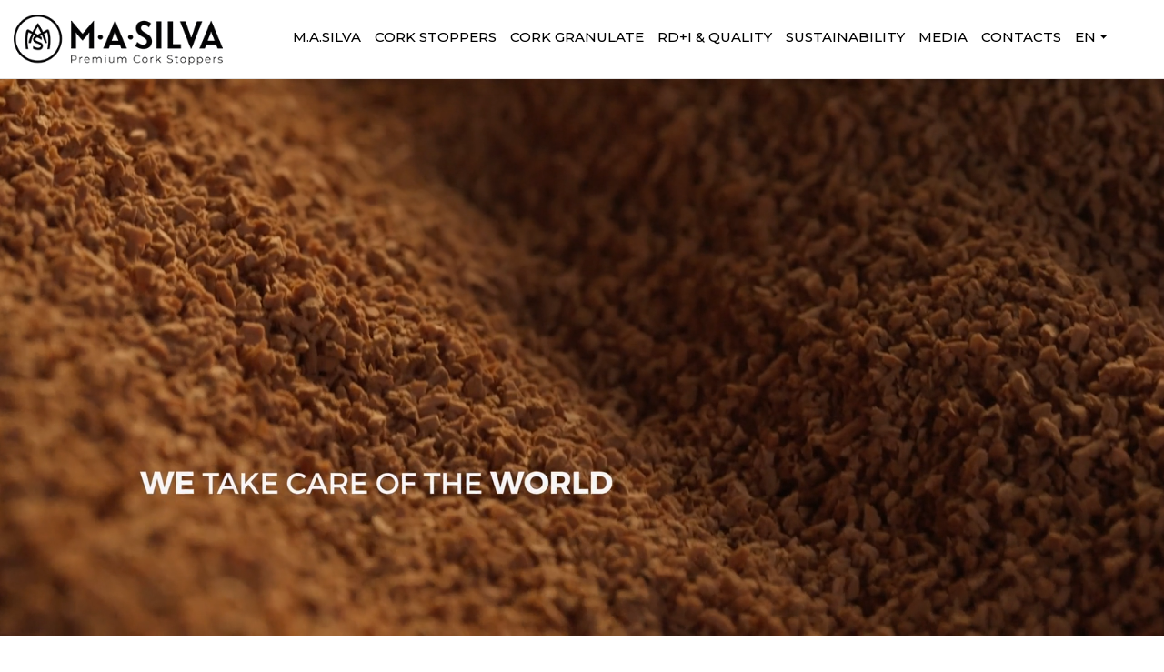

--- FILE ---
content_type: text/html; charset=UTF-8
request_url: https://www.masilva.pt/en/homepage/
body_size: 20997
content:
<!DOCTYPE html>
<html lang="en-GB">
<head>
    <meta charset="UTF-8">
    <meta name="viewport" content="width=device-width, initial-scale=1">
    <meta http-equiv="X-UA-Compatible" content="IE=edge">
    <link rel="profile" href="http://gmpg.org/xfn/11">
<meta name='robots' content='index, follow, max-image-preview:large, max-snippet:-1, max-video-preview:-1' />
<link rel="alternate" href="https://www.masilva.pt/" hreflang="pt" />
<link rel="alternate" href="https://www.masilva.pt/en/homepage/" hreflang="en" />
<link rel="alternate" href="https://www.masilva.pt/fr/page-daccueil/" hreflang="fr" />
<link rel="alternate" href="https://www.masilva.pt/es/pagina-de-inicio/" hreflang="es" />
<link rel="alternate" href="https://www.masilva.pt/de/startseite/" hreflang="de" />
<link rel="alternate" href="https://www.masilva.pt/it/pagina-iniziale/" hreflang="it" />
<link rel="alternate" href="https://www.masilva.pt/zh/%e4%b8%bb%e9%a1%b5/" hreflang="zh" />

	<!-- This site is optimized with the Yoast SEO plugin v26.8 - https://yoast.com/product/yoast-seo-wordpress/ -->
	<title>M.A.SILVA - Producers and exporters of cork stoppers - wine - sparkling wine - beer - buy</title>
	<meta name="description" content="Producers and exporters of cork stoppers since 1972. All our stoppers are the result of a serious commitment to quality through the organoleptic neutrality." />
	<link rel="canonical" href="https://www.masilva.pt/en/homepage/" />
	<meta property="og:locale" content="en_GB" />
	<meta property="og:locale:alternate" content="pt_PT" />
	<meta property="og:locale:alternate" content="fr_FR" />
	<meta property="og:locale:alternate" content="es_ES" />
	<meta property="og:locale:alternate" content="de_DE" />
	<meta property="og:locale:alternate" content="it_IT" />
	<meta property="og:locale:alternate" content="zh_CN" />
	<meta property="og:type" content="website" />
	<meta property="og:title" content="M.A.SILVA - Producers and exporters of cork stoppers - wine - sparkling wine - beer - buy" />
	<meta property="og:description" content="Producers and exporters of cork stoppers since 1972. All our stoppers are the result of a serious commitment to quality through the organoleptic neutrality." />
	<meta property="og:url" content="https://www.masilva.pt/en/homepage/" />
	<meta property="og:site_name" content="M.A.SILVA - Producers and exporters of cork stoppers" />
	<meta property="article:modified_time" content="2025-11-05T21:28:27+00:00" />
	<meta name="twitter:card" content="summary_large_image" />
	<script type="application/ld+json" class="yoast-schema-graph">{"@context":"https://schema.org","@graph":[{"@type":"WebPage","@id":"https://www.masilva.pt/en/homepage/","url":"https://www.masilva.pt/en/homepage/","name":"M.A.SILVA - Producers and exporters of cork stoppers - wine - sparkling wine - beer - buy","isPartOf":{"@id":"https://www.masilva.pt/en/homepage/#website"},"datePublished":"2021-04-02T19:39:09+00:00","dateModified":"2025-11-05T21:28:27+00:00","description":"Producers and exporters of cork stoppers since 1972. All our stoppers are the result of a serious commitment to quality through the organoleptic neutrality.","breadcrumb":{"@id":"https://www.masilva.pt/en/homepage/#breadcrumb"},"inLanguage":"en-GB","potentialAction":[{"@type":"ReadAction","target":["https://www.masilva.pt/en/homepage/"]}]},{"@type":"BreadcrumbList","@id":"https://www.masilva.pt/en/homepage/#breadcrumb","itemListElement":[{"@type":"ListItem","position":1,"name":"Início"}]},{"@type":"WebSite","@id":"https://www.masilva.pt/en/homepage/#website","url":"https://www.masilva.pt/en/homepage/","name":"M.A.SILVA - Producers and exporters of cork stoppers","description":"Producers and exporters of cork stoppers since 1972","potentialAction":[{"@type":"SearchAction","target":{"@type":"EntryPoint","urlTemplate":"https://www.masilva.pt/en/homepage/?s={search_term_string}"},"query-input":{"@type":"PropertyValueSpecification","valueRequired":true,"valueName":"search_term_string"}}],"inLanguage":"en-GB"}]}</script>
	<!-- / Yoast SEO plugin. -->


<link rel='dns-prefetch' href='//challenges.cloudflare.com' />
<link rel='dns-prefetch' href='//www.googletagmanager.com' />
<link rel='dns-prefetch' href='//fonts.googleapis.com' />
<link rel="alternate" type="application/rss+xml" title="M.A.SILVA - Producers and exporters of cork stoppers &raquo; Feed" href="https://www.masilva.pt/en/feed/" />
<link rel="alternate" type="application/rss+xml" title="M.A.SILVA - Producers and exporters of cork stoppers &raquo; Comments Feed" href="https://www.masilva.pt/en/comments/feed/" />
<link rel="alternate" title="oEmbed (JSON)" type="application/json+oembed" href="https://www.masilva.pt/wp-json/oembed/1.0/embed?url=https%3A%2F%2Fwww.masilva.pt%2Fen%2Fhomepage%2F&#038;lang=en" />
<link rel="alternate" title="oEmbed (XML)" type="text/xml+oembed" href="https://www.masilva.pt/wp-json/oembed/1.0/embed?url=https%3A%2F%2Fwww.masilva.pt%2Fen%2Fhomepage%2F&#038;format=xml&#038;lang=en" />
<style id='wp-img-auto-sizes-contain-inline-css' type='text/css'>
img:is([sizes=auto i],[sizes^="auto," i]){contain-intrinsic-size:3000px 1500px}
/*# sourceURL=wp-img-auto-sizes-contain-inline-css */
</style>
<style id='wp-emoji-styles-inline-css' type='text/css'>

	img.wp-smiley, img.emoji {
		display: inline !important;
		border: none !important;
		box-shadow: none !important;
		height: 1em !important;
		width: 1em !important;
		margin: 0 0.07em !important;
		vertical-align: -0.1em !important;
		background: none !important;
		padding: 0 !important;
	}
/*# sourceURL=wp-emoji-styles-inline-css */
</style>
<style id='wp-block-library-inline-css' type='text/css'>
:root{--wp-block-synced-color:#7a00df;--wp-block-synced-color--rgb:122,0,223;--wp-bound-block-color:var(--wp-block-synced-color);--wp-editor-canvas-background:#ddd;--wp-admin-theme-color:#007cba;--wp-admin-theme-color--rgb:0,124,186;--wp-admin-theme-color-darker-10:#006ba1;--wp-admin-theme-color-darker-10--rgb:0,107,160.5;--wp-admin-theme-color-darker-20:#005a87;--wp-admin-theme-color-darker-20--rgb:0,90,135;--wp-admin-border-width-focus:2px}@media (min-resolution:192dpi){:root{--wp-admin-border-width-focus:1.5px}}.wp-element-button{cursor:pointer}:root .has-very-light-gray-background-color{background-color:#eee}:root .has-very-dark-gray-background-color{background-color:#313131}:root .has-very-light-gray-color{color:#eee}:root .has-very-dark-gray-color{color:#313131}:root .has-vivid-green-cyan-to-vivid-cyan-blue-gradient-background{background:linear-gradient(135deg,#00d084,#0693e3)}:root .has-purple-crush-gradient-background{background:linear-gradient(135deg,#34e2e4,#4721fb 50%,#ab1dfe)}:root .has-hazy-dawn-gradient-background{background:linear-gradient(135deg,#faaca8,#dad0ec)}:root .has-subdued-olive-gradient-background{background:linear-gradient(135deg,#fafae1,#67a671)}:root .has-atomic-cream-gradient-background{background:linear-gradient(135deg,#fdd79a,#004a59)}:root .has-nightshade-gradient-background{background:linear-gradient(135deg,#330968,#31cdcf)}:root .has-midnight-gradient-background{background:linear-gradient(135deg,#020381,#2874fc)}:root{--wp--preset--font-size--normal:16px;--wp--preset--font-size--huge:42px}.has-regular-font-size{font-size:1em}.has-larger-font-size{font-size:2.625em}.has-normal-font-size{font-size:var(--wp--preset--font-size--normal)}.has-huge-font-size{font-size:var(--wp--preset--font-size--huge)}.has-text-align-center{text-align:center}.has-text-align-left{text-align:left}.has-text-align-right{text-align:right}.has-fit-text{white-space:nowrap!important}#end-resizable-editor-section{display:none}.aligncenter{clear:both}.items-justified-left{justify-content:flex-start}.items-justified-center{justify-content:center}.items-justified-right{justify-content:flex-end}.items-justified-space-between{justify-content:space-between}.screen-reader-text{border:0;clip-path:inset(50%);height:1px;margin:-1px;overflow:hidden;padding:0;position:absolute;width:1px;word-wrap:normal!important}.screen-reader-text:focus{background-color:#ddd;clip-path:none;color:#444;display:block;font-size:1em;height:auto;left:5px;line-height:normal;padding:15px 23px 14px;text-decoration:none;top:5px;width:auto;z-index:100000}html :where(.has-border-color){border-style:solid}html :where([style*=border-top-color]){border-top-style:solid}html :where([style*=border-right-color]){border-right-style:solid}html :where([style*=border-bottom-color]){border-bottom-style:solid}html :where([style*=border-left-color]){border-left-style:solid}html :where([style*=border-width]){border-style:solid}html :where([style*=border-top-width]){border-top-style:solid}html :where([style*=border-right-width]){border-right-style:solid}html :where([style*=border-bottom-width]){border-bottom-style:solid}html :where([style*=border-left-width]){border-left-style:solid}html :where(img[class*=wp-image-]){height:auto;max-width:100%}:where(figure){margin:0 0 1em}html :where(.is-position-sticky){--wp-admin--admin-bar--position-offset:var(--wp-admin--admin-bar--height,0px)}@media screen and (max-width:600px){html :where(.is-position-sticky){--wp-admin--admin-bar--position-offset:0px}}

/*# sourceURL=wp-block-library-inline-css */
</style><style id='global-styles-inline-css' type='text/css'>
:root{--wp--preset--aspect-ratio--square: 1;--wp--preset--aspect-ratio--4-3: 4/3;--wp--preset--aspect-ratio--3-4: 3/4;--wp--preset--aspect-ratio--3-2: 3/2;--wp--preset--aspect-ratio--2-3: 2/3;--wp--preset--aspect-ratio--16-9: 16/9;--wp--preset--aspect-ratio--9-16: 9/16;--wp--preset--color--black: #000000;--wp--preset--color--cyan-bluish-gray: #abb8c3;--wp--preset--color--white: #ffffff;--wp--preset--color--pale-pink: #f78da7;--wp--preset--color--vivid-red: #cf2e2e;--wp--preset--color--luminous-vivid-orange: #ff6900;--wp--preset--color--luminous-vivid-amber: #fcb900;--wp--preset--color--light-green-cyan: #7bdcb5;--wp--preset--color--vivid-green-cyan: #00d084;--wp--preset--color--pale-cyan-blue: #8ed1fc;--wp--preset--color--vivid-cyan-blue: #0693e3;--wp--preset--color--vivid-purple: #9b51e0;--wp--preset--gradient--vivid-cyan-blue-to-vivid-purple: linear-gradient(135deg,rgb(6,147,227) 0%,rgb(155,81,224) 100%);--wp--preset--gradient--light-green-cyan-to-vivid-green-cyan: linear-gradient(135deg,rgb(122,220,180) 0%,rgb(0,208,130) 100%);--wp--preset--gradient--luminous-vivid-amber-to-luminous-vivid-orange: linear-gradient(135deg,rgb(252,185,0) 0%,rgb(255,105,0) 100%);--wp--preset--gradient--luminous-vivid-orange-to-vivid-red: linear-gradient(135deg,rgb(255,105,0) 0%,rgb(207,46,46) 100%);--wp--preset--gradient--very-light-gray-to-cyan-bluish-gray: linear-gradient(135deg,rgb(238,238,238) 0%,rgb(169,184,195) 100%);--wp--preset--gradient--cool-to-warm-spectrum: linear-gradient(135deg,rgb(74,234,220) 0%,rgb(151,120,209) 20%,rgb(207,42,186) 40%,rgb(238,44,130) 60%,rgb(251,105,98) 80%,rgb(254,248,76) 100%);--wp--preset--gradient--blush-light-purple: linear-gradient(135deg,rgb(255,206,236) 0%,rgb(152,150,240) 100%);--wp--preset--gradient--blush-bordeaux: linear-gradient(135deg,rgb(254,205,165) 0%,rgb(254,45,45) 50%,rgb(107,0,62) 100%);--wp--preset--gradient--luminous-dusk: linear-gradient(135deg,rgb(255,203,112) 0%,rgb(199,81,192) 50%,rgb(65,88,208) 100%);--wp--preset--gradient--pale-ocean: linear-gradient(135deg,rgb(255,245,203) 0%,rgb(182,227,212) 50%,rgb(51,167,181) 100%);--wp--preset--gradient--electric-grass: linear-gradient(135deg,rgb(202,248,128) 0%,rgb(113,206,126) 100%);--wp--preset--gradient--midnight: linear-gradient(135deg,rgb(2,3,129) 0%,rgb(40,116,252) 100%);--wp--preset--font-size--small: 13px;--wp--preset--font-size--medium: 20px;--wp--preset--font-size--large: 36px;--wp--preset--font-size--x-large: 42px;--wp--preset--spacing--20: 0.44rem;--wp--preset--spacing--30: 0.67rem;--wp--preset--spacing--40: 1rem;--wp--preset--spacing--50: 1.5rem;--wp--preset--spacing--60: 2.25rem;--wp--preset--spacing--70: 3.38rem;--wp--preset--spacing--80: 5.06rem;--wp--preset--shadow--natural: 6px 6px 9px rgba(0, 0, 0, 0.2);--wp--preset--shadow--deep: 12px 12px 50px rgba(0, 0, 0, 0.4);--wp--preset--shadow--sharp: 6px 6px 0px rgba(0, 0, 0, 0.2);--wp--preset--shadow--outlined: 6px 6px 0px -3px rgb(255, 255, 255), 6px 6px rgb(0, 0, 0);--wp--preset--shadow--crisp: 6px 6px 0px rgb(0, 0, 0);}:where(.is-layout-flex){gap: 0.5em;}:where(.is-layout-grid){gap: 0.5em;}body .is-layout-flex{display: flex;}.is-layout-flex{flex-wrap: wrap;align-items: center;}.is-layout-flex > :is(*, div){margin: 0;}body .is-layout-grid{display: grid;}.is-layout-grid > :is(*, div){margin: 0;}:where(.wp-block-columns.is-layout-flex){gap: 2em;}:where(.wp-block-columns.is-layout-grid){gap: 2em;}:where(.wp-block-post-template.is-layout-flex){gap: 1.25em;}:where(.wp-block-post-template.is-layout-grid){gap: 1.25em;}.has-black-color{color: var(--wp--preset--color--black) !important;}.has-cyan-bluish-gray-color{color: var(--wp--preset--color--cyan-bluish-gray) !important;}.has-white-color{color: var(--wp--preset--color--white) !important;}.has-pale-pink-color{color: var(--wp--preset--color--pale-pink) !important;}.has-vivid-red-color{color: var(--wp--preset--color--vivid-red) !important;}.has-luminous-vivid-orange-color{color: var(--wp--preset--color--luminous-vivid-orange) !important;}.has-luminous-vivid-amber-color{color: var(--wp--preset--color--luminous-vivid-amber) !important;}.has-light-green-cyan-color{color: var(--wp--preset--color--light-green-cyan) !important;}.has-vivid-green-cyan-color{color: var(--wp--preset--color--vivid-green-cyan) !important;}.has-pale-cyan-blue-color{color: var(--wp--preset--color--pale-cyan-blue) !important;}.has-vivid-cyan-blue-color{color: var(--wp--preset--color--vivid-cyan-blue) !important;}.has-vivid-purple-color{color: var(--wp--preset--color--vivid-purple) !important;}.has-black-background-color{background-color: var(--wp--preset--color--black) !important;}.has-cyan-bluish-gray-background-color{background-color: var(--wp--preset--color--cyan-bluish-gray) !important;}.has-white-background-color{background-color: var(--wp--preset--color--white) !important;}.has-pale-pink-background-color{background-color: var(--wp--preset--color--pale-pink) !important;}.has-vivid-red-background-color{background-color: var(--wp--preset--color--vivid-red) !important;}.has-luminous-vivid-orange-background-color{background-color: var(--wp--preset--color--luminous-vivid-orange) !important;}.has-luminous-vivid-amber-background-color{background-color: var(--wp--preset--color--luminous-vivid-amber) !important;}.has-light-green-cyan-background-color{background-color: var(--wp--preset--color--light-green-cyan) !important;}.has-vivid-green-cyan-background-color{background-color: var(--wp--preset--color--vivid-green-cyan) !important;}.has-pale-cyan-blue-background-color{background-color: var(--wp--preset--color--pale-cyan-blue) !important;}.has-vivid-cyan-blue-background-color{background-color: var(--wp--preset--color--vivid-cyan-blue) !important;}.has-vivid-purple-background-color{background-color: var(--wp--preset--color--vivid-purple) !important;}.has-black-border-color{border-color: var(--wp--preset--color--black) !important;}.has-cyan-bluish-gray-border-color{border-color: var(--wp--preset--color--cyan-bluish-gray) !important;}.has-white-border-color{border-color: var(--wp--preset--color--white) !important;}.has-pale-pink-border-color{border-color: var(--wp--preset--color--pale-pink) !important;}.has-vivid-red-border-color{border-color: var(--wp--preset--color--vivid-red) !important;}.has-luminous-vivid-orange-border-color{border-color: var(--wp--preset--color--luminous-vivid-orange) !important;}.has-luminous-vivid-amber-border-color{border-color: var(--wp--preset--color--luminous-vivid-amber) !important;}.has-light-green-cyan-border-color{border-color: var(--wp--preset--color--light-green-cyan) !important;}.has-vivid-green-cyan-border-color{border-color: var(--wp--preset--color--vivid-green-cyan) !important;}.has-pale-cyan-blue-border-color{border-color: var(--wp--preset--color--pale-cyan-blue) !important;}.has-vivid-cyan-blue-border-color{border-color: var(--wp--preset--color--vivid-cyan-blue) !important;}.has-vivid-purple-border-color{border-color: var(--wp--preset--color--vivid-purple) !important;}.has-vivid-cyan-blue-to-vivid-purple-gradient-background{background: var(--wp--preset--gradient--vivid-cyan-blue-to-vivid-purple) !important;}.has-light-green-cyan-to-vivid-green-cyan-gradient-background{background: var(--wp--preset--gradient--light-green-cyan-to-vivid-green-cyan) !important;}.has-luminous-vivid-amber-to-luminous-vivid-orange-gradient-background{background: var(--wp--preset--gradient--luminous-vivid-amber-to-luminous-vivid-orange) !important;}.has-luminous-vivid-orange-to-vivid-red-gradient-background{background: var(--wp--preset--gradient--luminous-vivid-orange-to-vivid-red) !important;}.has-very-light-gray-to-cyan-bluish-gray-gradient-background{background: var(--wp--preset--gradient--very-light-gray-to-cyan-bluish-gray) !important;}.has-cool-to-warm-spectrum-gradient-background{background: var(--wp--preset--gradient--cool-to-warm-spectrum) !important;}.has-blush-light-purple-gradient-background{background: var(--wp--preset--gradient--blush-light-purple) !important;}.has-blush-bordeaux-gradient-background{background: var(--wp--preset--gradient--blush-bordeaux) !important;}.has-luminous-dusk-gradient-background{background: var(--wp--preset--gradient--luminous-dusk) !important;}.has-pale-ocean-gradient-background{background: var(--wp--preset--gradient--pale-ocean) !important;}.has-electric-grass-gradient-background{background: var(--wp--preset--gradient--electric-grass) !important;}.has-midnight-gradient-background{background: var(--wp--preset--gradient--midnight) !important;}.has-small-font-size{font-size: var(--wp--preset--font-size--small) !important;}.has-medium-font-size{font-size: var(--wp--preset--font-size--medium) !important;}.has-large-font-size{font-size: var(--wp--preset--font-size--large) !important;}.has-x-large-font-size{font-size: var(--wp--preset--font-size--x-large) !important;}
/*# sourceURL=global-styles-inline-css */
</style>

<style id='classic-theme-styles-inline-css' type='text/css'>
/*! This file is auto-generated */
.wp-block-button__link{color:#fff;background-color:#32373c;border-radius:9999px;box-shadow:none;text-decoration:none;padding:calc(.667em + 2px) calc(1.333em + 2px);font-size:1.125em}.wp-block-file__button{background:#32373c;color:#fff;text-decoration:none}
/*# sourceURL=/wp-includes/css/classic-themes.min.css */
</style>
<link rel='stylesheet' id='wp-bootstrap-blocks-styles-css' href='https://www.masilva.pt/wp-content/plugins/wp-bootstrap-blocks/build/style-index.css?ver=5.2.1' type='text/css' media='all' />
<link rel='stylesheet' id='contact-form-7-css' href='https://www.masilva.pt/wp-content/plugins/contact-form-7/includes/css/styles.css?ver=6.1.4' type='text/css' media='all' />
<link rel='stylesheet' id='wp-bootstrap-starter-bootstrap-css-css' href='https://www.masilva.pt/wp-content/themes/wp-bootstrap-starter/inc/assets/css/bootstrap.min.css?ver=6.9' type='text/css' media='all' />
<link rel='stylesheet' id='wp-bootstrap-starter-fontawesome-cdn-css' href='https://www.masilva.pt/wp-content/themes/wp-bootstrap-starter/inc/assets/css/fontawesome.min.css?ver=6.9' type='text/css' media='all' />
<link rel='stylesheet' id='wp-bootstrap-starter-slick-css-css' href='https://www.masilva.pt/wp-content/themes/wp-bootstrap-starter/inc/assets/css/slick/slick.css?ver=6.9' type='text/css' media='all' />
<link rel='stylesheet' id='wp-bootstrap-starter-slick-theme-css-css' href='https://www.masilva.pt/wp-content/themes/wp-bootstrap-starter/inc/assets/css/slick/slick-theme.css?ver=6.9' type='text/css' media='all' />
<link rel='stylesheet' id='wp-bootstrap-starter-style-css' href='https://www.masilva.pt/wp-content/themes/wp-bootstrap-starter/style.css?ver=6.9' type='text/css' media='all' />
<link rel='stylesheet' id='wp-bootstrap-starter-alatsi-montserrat-font-css' href='https://fonts.googleapis.com/css2?family=Montserrat%3Aital%2Cwght%400%2C300%3B0%2C400%3B0%2C500%3B0%2C600%3B0%2C700%3B0%2C800%3B0%2C900%3B1%2C300%3B1%2C400%3B1%2C500%3B1%2C600%3B1%2C700%3B1%2C800%3B1%2C900&#038;display=swap&#038;ver=6.9' type='text/css' media='all' />
<link rel='stylesheet' id='wp-bootstrap-starter-alatsi-montserrat-css' href='https://www.masilva.pt/wp-content/themes/wp-bootstrap-starter/inc/assets/css/presets/typography/alatsi-montserrat.css?ver=6.9' type='text/css' media='all' />
<link rel='stylesheet' id='wp-bootstrap-starter-fancybox-cdn-css' href='https://www.masilva.pt/wp-content/themes/wp-bootstrap-starter/inc/assets/css/fancybox.min.css?ver=6.9' type='text/css' media='all' />
<script type="text/javascript" src="https://www.masilva.pt/wp-includes/js/jquery/jquery.min.js?ver=3.7.1" id="jquery-core-js"></script>
<script type="text/javascript" src="https://www.masilva.pt/wp-includes/js/jquery/jquery-migrate.min.js?ver=3.4.1" id="jquery-migrate-js"></script>

<!-- Google tag (gtag.js) snippet added by Site Kit -->
<!-- Google Analytics snippet added by Site Kit -->
<!-- Google Ads snippet added by Site Kit -->
<script type="text/javascript" src="https://www.googletagmanager.com/gtag/js?id=G-CRT9HD4947" id="google_gtagjs-js" async></script>
<script type="text/javascript" id="google_gtagjs-js-after">
/* <![CDATA[ */
window.dataLayer = window.dataLayer || [];function gtag(){dataLayer.push(arguments);}
gtag("set","linker",{"domains":["www.masilva.pt"]});
gtag("js", new Date());
gtag("set", "developer_id.dZTNiMT", true);
gtag("config", "G-CRT9HD4947");
gtag("config", "AW-668844840");
//# sourceURL=google_gtagjs-js-after
/* ]]> */
</script>
<link rel="https://api.w.org/" href="https://www.masilva.pt/wp-json/" /><link rel="alternate" title="JSON" type="application/json" href="https://www.masilva.pt/wp-json/wp/v2/pages/40" /><link rel="EditURI" type="application/rsd+xml" title="RSD" href="https://www.masilva.pt/xmlrpc.php?rsd" />
<meta name="generator" content="WordPress 6.9" />
<link rel='shortlink' href='https://www.masilva.pt/' />
<meta name="generator" content="Site Kit by Google 1.170.0" /><link rel="pingback" href="https://www.masilva.pt/xmlrpc.php">    <style type="text/css">
        #page-sub-header { background: #fff; }
    </style>
    <link rel="icon" href="https://www.masilva.pt/wp-content/uploads/favicon-150x150.webp" sizes="32x32" />
<link rel="icon" href="https://www.masilva.pt/wp-content/uploads/favicon.webp" sizes="192x192" />
<link rel="apple-touch-icon" href="https://www.masilva.pt/wp-content/uploads/favicon.webp" />
<meta name="msapplication-TileImage" content="https://www.masilva.pt/wp-content/uploads/favicon.webp" />
		<style type="text/css" id="wp-custom-css">
			body {overflow-x:hidden!important; font-size:1rem;}
::-moz-selection{color:#fff;background:#0D2B24;text-shadow:none}
::selection{color:#fff;background:#0D2B24;text-shadow:none}
::-webkit-scrollbar {width: 10px;height: 10px;}
::-webkit-scrollbar-thumb {background: rgba(90, 90, 90, 0.5);}
::-webkit-scrollbar-track {background: rgba(0, 0, 0, 0.9);}
a:not(.btn,.grow-bigger,.grow-bigger1,.grow-bigger2) {
    color: #00926a;
    text-decoration: none;
    background-color: transparent;
}
a:hover:not(.dropdown-item,.grow-bigger,.grow-bigger1,.grow-bigger2,.nav-link,.btn,.no-decoration) {
    color:inherit;
    text-decoration: underline;
}
.navbar-brand img {max-height:55px;}
header#masthead ul.social {
margin-bottom:0;
padding-inline-start: 0;
position:absolute;
top:20px;
right:2%}
header#masthead ul.social li {
display: inline-block;
list-style: none;
padding:0 5px;
font-size:28px
}
header#masthead ul.social li a {
color:#4b2928;
}
header#masthead ul.social li a:hover {
color:#957816;
}
header {background-repeat:no-repeat; background-size:cover;}
header#masthead, #fixedmenu {
    margin-bottom: 0;
    background-color: #fff;
    box-shadow: 0 0.5rem 1rem rgb(0 0 0 / 5%), inset 0 -1px 0 rgb(0 0 0 / 10%);
    padding: .74rem 1rem;
}
.navbar-toggler {
    padding: .25rem .75rem;
    font-size: 2rem;
    line-height: 1;
}
body:not(.theme-preset-active) #masthead .navbar-nav > li, #fixedmenu .navbar-nav > li {
	margin-left:15px;
}
body:not(.theme-preset-active) #masthead .navbar-nav > li > a, #fixedmenu .navbar-nav > li > a {
    color: #000;
    padding: 0;/*0.1rem*/
    font-weight: 500;
    font-size: 15px;
	text-align:center;
	text-transform:uppercase;
	border-bottom:4px solid transparent;
}
body:not(.theme-preset-active) #masthead .navbar-nav > li > a:hover, body:not(.theme-preset-active) #masthead .navbar-nav > li.current_page_item > a,
body:not(.theme-preset-active) #fixedmenu .navbar-nav > li > a:hover, body:not(.theme-preset-active) #fixedmenu .navbar-nav > li.current_page_item > a {
    color: #000;
    font-weight: 500;
	border-bottom:4px solid #002c24;
}
.section-bg {
	background-repeat: no-repeat;
	background-size: cover;
	background-position: center;
	height:40vh;
	min-height:600px;
}
.auto-size {width:auto; max-width:100%;}
#content {
	margin-top:89px;
}
.dropdown-menu {
    min-width: 4rem;
    padding: 0;
    margin: .125rem 0 0;
    font-size: 1rem;
    color: #212529;
    text-align: left;
    background-color: #fff;
    background-clip: padding-box;
    border: 1px solid rgba(0,0,0,.05);
    border-radius: .0;
}
.dropdown-menu .dropdown-item {
	white-space:nowrap!important;
  background: transparent;
  line-height: 1.2;
	padding:10px;
}
.dropdown-menu .menu-item a {
	padding:10px 20px!important;
	color:#000;

}
.dropdown-menu .dropdown-item:hover,.dropdown-menu .dropdown-item:active{
	color: #000;
	background-color: #f1f1f1;
}
#content.site-content {
    padding-bottom: 0;
    padding-top: 0;
}
/*===============Headers=============*/
h1, h2, h3, h4, h5, h6,
h1 b, h2 b, h3 b, h4 b, h5 b, h6 b {
line-height:1.2;
font-weight: 500;
}
.underline-min {min-height:48px; border-bottom: 4px solid #00926a;}
.underline {min-height:65px; border-bottom: 4px solid #00926a;}
.underline-b {min-height:48px; border-bottom: 4px solid #4b2928;}
video {
  width: 100%;
  height: auto;
}
.min60 {min-height:60px;}
.min80 {min-height:80px;}
.min90 {min-height:90px;}
.min100 {min-height:100px;}
/*=============FONT SIZES===========*/
.fs10 {font-size: 10px!important;}
.fs12 {font-size: 12px!important;}
.fs14 {font-size: 14px!important;}
.fs16 {font-size: 16px!important;}
.fs18 {font-size: 18px!important;}
.fs20 {font-size: 20px!important;}
.fs22 {font-size: 22px!important;}
.fs24 {font-size: 24px!important;}
.fs26 {font-size: 26px!important;}
.fs28 {font-size: 28px!important;}
.fs30 {font-size: 30px!important;}
.fs40 {font-size: 40px!important;}
.fs50 {font-size: 50px!important;}
.fs60 {font-size: 60px!important;}
.fs70 {font-size: 70px!important;}
.fs80 {font-size: 80px!important;}
.fw300 {font-weight:300!important}
.fw400 {font-weight:400!important}
.fw500 {font-weight:500!important}
.fw600 {font-weight:600!important}
.fw700 {font-weight:700!important}
.lh10 {line-height:1.0}
.lh11 {line-height:1.1}
.lh12 {line-height:1.2}
/*============FONT EFFECTS==========*/
.text-vertical {
transform: rotate(-90deg);
transform-origin: left bottom 0;
position:absolute;
bottom:8%;
left:0;
margin-left:20px;
}
.vertical-text {
transform: rotate(-90deg);
position: relative;
top: 20px;
/*transform-origin: left bottom 0;*/
}
.negative-footprint-corks img {
float:none;
vertical-align:bottom!important;
}
.negative-footprint-corks .green {
color:#81c99a;
}
/*===============COLORS=============*/
.realred {color:#e2231a!important;}
.red {color:#a48900!important;}
.brown {color:#4b2928!important;}
.browner {color:#4b2928!important;}
.light-brown{color:#A48D29!important;}
.grey {color:#444444!important;}
.green {color:#135829!important;}
.darkgreen {color:#0D2B24!important;}
.gold{color:#a88f31;}
.text-light-green {color:#00926a!important;}
.text-light-brown-1 {color:#c6be9c!important;}
.text-light-brown-2 {color:#e9e2d5!important;}
.text-olive {color:#435439!important;}
.text-malve {color:#a67670!important;}
.text-steelblue {color:#60859c!important;}
.text-light-brown {color:#a48900!important;}
.text-brown {color:#4b2928!important;}
.text-dark-green {color:#002c24!important;}
/*=============BG-COLORS============*/
.bg-light-green {background-color:#00926a;}
.bg-light-brown-1 {background-color:#c6be9c;}
.bg-light-brown-2 {background-color:#e9e2d5;}
.bg-light-brown-3 {background-color:#e9e3d5;}
.bg-olive {background-color:#435439;}
.bg-malve {background-color:#a67670;}
.bg-steelblue {background-color:#60859c;}
.bg-light-brown {background-color:#a48900;}
.bg-brown {background-color:#4b2928;}
.bg-dark-green {background-color:#002c24;}
/*=============BORDERS============*/
.bt-light-brown-8{
border-top: 8px solid #a48900;
}
/*==============COUNTERS============*/
.counters img {max-height:60px; margin:0 10px 2px 0;}
.counters h3 {font-size:30px; margin:0}
.counters span.coin {font-size:22px; color:#24292e; padding-right:5px;}
.counters p {font-size:20px;}
/*==============SHADOWS=============*/
.text-shadow, .drop-shadow {text-shadow: 1px 1px 3px rgba(0,0,0,.2)}
.drop-shadow-b-1 {text-shadow: 1px 1px 3px rgba(0,0,0,1)}
.drop-shadow-b-2{text-shadow: 2px 2px 1px rgba(0,0,0,1)}
.drop-shadow-w-1 {text-shadow: 1px 1px 1px rgba(255,255,255,1)}
.drop-shadow-w-2 {text-shadow: 2px 2px 1px rgba(255,255,255,1)}
/*===============HEADERS==============*/
.masthead{padding-top:10rem;padding-bottom:calc(10rem - 56px);
background-position:center center;
background-size:cover;
min-height:600px;}
.mainrow{background-position:center center; background-size:cover}
.masthead hr{margin-top:30px;margin-bottom:30px}
.masthead h1 {font-size:3rem; font-weight: 400;}

.masthead p{font-weight:300}
header.videoheader{
	position: relative;
	background-color: black;
	height: 95vh;
	min-height: 25rem;
	width: 100%;
	overflow: hidden;
}
header.videoheader video, header.videoheader iframe {
    position: absolute;
    top: 50%;
    left: 50%;
    min-width: 100%;
    min-height: 100%;
    width: auto;
    height: auto;
    z-index: 0!important;
    -ms-transform: translateX(-50%) translateY(-50%);
    -moz-transform: translateX(-50%) translateY(-50%);
    -webkit-transform: translateX(-50%) translateY(-50%);
    transform: translateX(-50%) translateY(-50%);
}
header.videoheader div {z-index:10!important;}
header.videoheader h1 {font-size:90px; font-weight:700; margin:0; padding:0;}
header.videoheader h2 {font-size:70px; font-weight:400; margin:0; padding:0;}

header.carousel {
    height: 75vh;
    min-height: 600px;
}
.carousel-item {
height: 75vh;
min-height: 600px;
background: no-repeat center center scroll;
-webkit-background-size: cover;
-moz-background-size: cover;
-o-background-size: cover;
background-size: cover;
}
/*=============BUTTONS=============*/
.btn-primary {
    color: #fff;
    background-color: #00926a;
    border-color: #00926a;
}
.btn-primary:hover {
    color: #fff;
    background-color: #002c24;
    border-color: #002c24;
}
.btn-primary:not(:disabled):not(.disabled).active, .btn-primary:not(:disabled):not(.disabled):active, .show>.btn-primary.dropdown-toggle,
.btn-outline-primary:not(:disabled):not(.disabled).active, .btn-outline-primary:not(:disabled):not(.disabled):active, .show>.btn-outline-primary.dropdown-toggle{
    color: #fff;
    background-color: #002c24;
    border-color: #002c24;
}
.btn-outline-primary {
  color: #002c24;
  border-color: #002c24;
}
.btn-outline-primary:hover {
  color: #fff!important;
  background-color: #002c24;
  border-color: #002c24;
	text-decoration:none!important;
}
.btn-outline-secundary{
color:#000!important;background-color:#fff!important;border-color:#fff!important;
border: 2px solid;
border-radius: 4rem;
padding: 16px 30px;
}
.btn-outline-secundary:active,.btn-outline-secundary:focus,.btn-outline-secundary:hover{color:#fff!important;background-color:#119974!important;border-color:#fff!important;
}
.btn-outline-tertiary{
color:#24292e!important;background-color:#fff!important;border-color:#4d2a28!important;
border: 4px solid;
border-radius: 4rem;
padding: 16px 30px;
box-shadow: 0 4px 8px 0 rgb(0 0 0 / 20%), 0 6px 20px 0 rgb(0 0 0 / 19%);
}
.btn-outline-tertiary:active,.btn-outline-tertiary:focus,.btn-outline-tertiary:hover{color:#fff!important;background-color:#4d2a28!important;border-color:#4d2a28!important;
}

.back-btn {position:absolute; right:20px; top:110px;}

.btn-outline-quaternary{
color:#24292e!important;background-color:#fff!important;border-color:transparent!important;
border: 0px solid;
border-radius: 4rem;
padding: 16px 30px;
box-shadow: 0 4px 8px 0 rgb(0 0 0 / 20%), 0 6px 20px 0 rgb(0 0 0 / 19%);
}
.btn-outline-quaternary:active,.btn-outline-quaternary:focus,.btn-outline-quaternary:hover{color:#fff!important;background-color:#002c24!important;border-color:#002c24!important;
}
/*=============TABLES=============*/
table.style1 {
    width: 100%;
    table-layout: fixed;
}

table.style1 th,
table.style1 td {
    padding-top: 3px;
}

.name th {
    border-bottom: 1px solid #383838; 
}

.total th {
    border-top: 1px solid #383838; 
}

table.style1 td {
    border-bottom: 1px solid #383838;   
}

.last td {
    border-bottom: none;
}
/*=============SLIDER=============*/
.slider  {
 padding: 0 40px;
}
.slider .boxes {
 padding: 15px 30px;
}
.slider .boxes > div {
/*    border: 3px solid #eaeaea;
    padding: 4rem 0;*/
}
.slider .boxes img.small {
	width: 25% !important;
	margin: auto !important;
}
.slider .boxes img {
	max-height: 300px!important;
	margin: auto !important;
}
.slider h3 {
  padding: 0;
	font-size:30px;
	font-weight:600;
}
#social .slider h3, #news .slider h3, #videos .slider h3  {
  padding: 0 1rem;
	font-size:20px;
	font-weight:600;
}

#videos .slider h3 {
    margin-top: 0;
}

#fluxo-producao h2 {
	font-weight:600;
	margin:0;
}
#fluxo-producao h2:after {
	content: ' ';
	height:5px;
	width:140px;
	background: #fff;
	display:block;
	margin-top:10px;
	margin-right:auto;
	margin-left:auto;
}
#fluxo-producao .slider  {
padding-top:20px;
}
#fluxo-producao .slider h3 {
  padding: 5px 0 0 0;
	margin:0 0 8px 0;
	font-size:16px;
	font-weight:400;
}
#fluxo-producao .slider p, #fluxo-producao .slider a {
  padding: 0;
}
#fluxo-producao .slider h3:after {
	content: ' ';
	height:5px;
	width:80px;
	background: #fff;
	display:block;
	margin-top:10px;
}
#fluxo-producao .slider .boxes {
min-height:220px;
}
#fluxo-producao .row  {
margin:0;
}
.slick-disabled  img {
	display:none;	
}

.slider h3:after, #videos h3:after {
	content: ' ';
	height:6px;
	width:100px;
	background: #00926a;
	display:block;
	margin-top:10px;
}
.slider p, .slider a {
    padding: 0 1rem;
}
.slider .prev, .slider .next {
    position: absolute;
    margin: 0;
    top: calc(50% - 40px);
    cursor: pointer;
}
.slider .prev {
    left: 1rem !important;
}
.slider .next {
    right: 0rem !important;
}
.arrow img {
    max-width:50%;
}

/*=============FOOTER==============*/
body:not(.theme-preset-active) footer#colophon {
  color: #fff;
	/*0D2B24 4b2928*/
	background-color: #4b2928;
	padding:15px 20px;
}

/*==========CUSTOM CLASSES=========*/
.grecaptcha-badge { 
    visibility: hidden !important;
}
.w-real {width:auto; max-width:fit-content; margin:0 auto;}
.img-left{float: left; margin: 0px 10px 10px 0px; width:auto; max-width:60px;}
.mw-210 {max-width:210px!important;}
.mw-900 {max-width:900px!important;}
h1.entry-title {
    font-size: 1.31rem;
    border-bottom: 0;
}
.page-content, .entry-content, .entry-summary {
    margin: 0;
}
.videoWrapper{position:relative;padding-bottom:56.25%;height:0;overflow:hidden}
.videoWrapper > .frameCover, .videoWrapper > iframe,
.videoWrapper iframe,
.videoWrapper object,
.videoWrapper embed{position:absolute;top:0;left:0;width:100%;height:100%}
footer {line-height:30px;}
footer .social ul {margin-bottom:0;padding-inline-start: 0;}
footer .social ul li {
    display: inline-block;
    list-style: none;
	padding:0 5px;
	font-size:24px
}

.copyright a, footer#colophon a, footer .social ul li a {
    color: inherit;
}
 footer .social ul li:hover a, footer .social ul li a:hover i {
    color: #A48D29!important;
}

#back-to-top {
	position: fixed;
	right: 10px;
	bottom: 10px;
	text-align: center;
	width: 50px;
	height: 50px;
	line-height: 50px;
	font-size:20px;
	-webkit-border-radius: 3px;
	border-radius: 3px;
	background-color: rgba(0,0,0,0.8);
	color: #fff;
	z-index: 100;
	cursor: pointer;
	display: none;
	box-shadow: 2px 2px 14px 0 rgb(0 0 0 / 20%);
}
blockquote {
    margin: 0 0 1rem;
    border-left: 10px solid #a88f31;
    padding-left: 15px;
}
.card {border:1px solid rgba(90,90,90,.07);}
.card-img-top {width:auto;}
.card-body {text-align:center;}
.card-deck {margin:0 auto;}
.card-deck .card {
    margin-right: 15px;
    margin-bottom: 0;
    margin-left: 5px;
}
.card-footer {
    padding: 0.75rem 1.25rem;
    background-color: rgb(233 227 213);
    border-top: 0;
}
.card-footer a {
color: #002822;
}
.position-fixed {
    position: absolute!important;
    float: right!important;
    top: 60px!important;
    right: 0!important;
}
.product-specs {font-size:1rem;}
.product-specs i {font-size:0.9rem; color:#777;}
#videos p {line-height:1.3;}
.downArrow {
text-decoration: none;
transition: opacity .3s;
top: -5px;
position: relative;
}
.downArrow i {
font-size:30px;
-webkit-animation: arrowanim 2.5s infinite;
animation: arrowanim 2.5s infinite;
box-sizing: border-box;
color: #b0ab8c!important;
}
#productionflow .container {
	max-width:80vw;
}
#productionflow h3 sup {
	font-size:20px;
}
#productionflow h3 {color:white;}
#productionflow h5 {
	font-size:20px; margin-bottom:3px;
	color:white;
}
#productionflow .dashinvert {border-top: 5px dashed rgb(0, 40, 34); padding-top:10px;}
#productionflow .dashinvert2 {border-top: 5px dashed rgb(230, 224, 210); padding-top:10px;}
#highlights .slider a {padding:0!important;}
#highlights .slider h4 {margin-top:18px!important; margin-bottom:0!important;}
#highlights .slider p {padding:0!important;}
#highlights .slider .content {border:1px solid #b9b191;}
/*=============EFFECTS==============*/
a.over img, a.hover img, a.hover-effect img {
 -moz-transition: 0.2s ease-in;
 -o-transition: 0.2s ease-in;
 -webkit-transition: 0.2s ease-in;
 -ms-transition: 0.2s ease-in;
 transition: 0.2s ease-in;
}
a.over:hover img, a.hover:hover img, a.hover-effect:hover img{
    -webkit-transform: scale(1.03);
    transform: scale(1.03);
    -webkit-transition: .3s ease-in-out;
    transition: .3s ease-in-out;
    box-shadow: 0px 8px 20px 0px rgb(0 0 0 / 30%);
    -o-box-shadow: 0px 8px 20px 0px rgba(0, 0, 0, 0.3);
    -ms-box-shadow: 0px 8px 20px 0px rgba(0, 0, 0, 0.3);
    -moz-box-shadow: 0px 8px 20px 0px rgba(0, 0, 0, 0.3);
    -webkit-box-shadow: 0px 8px 20px 0px rgb(0 0 0 / 30%);
}
a.grow-bigger, a.grow-bigger2 {
	color:transparent!important;
}
a.grow-bigger img, a.hover-anim1 img {
 -moz-transition: 0.2s ease-in;
 -o-transition: 0.2s ease-in;
 -webkit-transition: 0.2s ease-in;
 -ms-transition: 0.2s ease-in;
 transition: 0.2s ease-in;
}
a.grow-bigger:hover img, a.hover-anim1:hover img{
    -webkit-transform: scale(1.03);
    transform: scale(1.03);
    -webkit-transition: .2s ease-in-out;
    transition: .2s ease-in-out;
}

a.grow-bigger2 img {
 -moz-transition: 0.2s ease-in;
 -o-transition: 0.2s ease-in;
 -webkit-transition: 0.2s ease-in;
 -ms-transition: 0.2s ease-in;
 transition: 0.2s ease-in;
}
a.grow-bigger2:hover img {
    -webkit-transform: scale(1.2);
    transform: scale(1.2);
    -webkit-transition: .1s ease-in-out;
    transition: .1s ease-in-out;
}

.content {
position: relative;
margin: auto;
overflow: hidden
}
.content .content-overlay {
background: rgba(0, 0, 0, 0.7);
position: absolute;
height: 100%;
width: 100%;
left: 0;
top: 0;
bottom: 0;
right: 0;
opacity: 0;
-webkit-transition: all 0.4s ease-in-out 0s;
-moz-transition: all 0.4s ease-in-out 0s;
transition: all 0.4s ease-in-out 0s;
border-radius: 2px;
-webkit-border-radius: 2px;
-moz-border-radius: 2px;
}
.content:hover .content-overlay {
opacity: 1
}
.content-image {
width: 100%
}
.content-details {
position: absolute;
text-align: center;
padding-left: 1em;
padding-right: 1em;
width: 100%;
top: 50%;
left: 50%;
opacity: 0;
-webkit-transform: translate(-50%, -50%);
-moz-transform: translate(-50%, -50%);
transform: translate(-50%, -50%);
-webkit-transition: all 0.3s ease-in-out 0s;
-moz-transition: all 0.3s ease-in-out 0s;
transition: all 0.3s ease-in-out 0s
}
.content:hover .content-details {
top: 50%; left: 50%; opacity: 1
}
.content-details h3 {
color: #fff;
font-weight: 500;
letter-spacing: 0.15em;
margin-bottom: 0.5em;
text-transform: uppercase
}
.content-details p {
color: #fff; font-size: 0.8em
}
.fadeIn-bottom {top: 80%}

.masonry { /* Masonry container */
  -webkit-column-count: 4;
  -moz-column-count:4;
  column-count: 4;
  margin: .5em;
  padding: 0;
  -moz-column-gap: .5em;
  -webkit-column-gap: .5em;
  column-gap: .5em;
}
.item {
    display: flex;
    background: #fff;
    padding: 1em;
    margin: 0 0 1.25vh;
    width: 100%;
  -webkit-transition:1s ease all;
    box-sizing: border-box;
    -moz-box-sizing: border-box;
    -webkit-box-sizing: border-box;
 
}
.item img{max-width:100%;}

@media only screen and (max-width: 320px) {
    .masonry {
        -moz-column-count: 2;
        -webkit-column-count: 2;
        column-count: 2;
    }
}

@media only screen and (min-width: 321px) and (max-width: 768px){
    .masonry {
        -moz-column-count: 2;
        -webkit-column-count: 2;
        column-count: 2;
    }
}
@media only screen and (min-width: 769px) and (max-width: 1200px){
    .masonry {
        -moz-column-count: 4;
        -webkit-column-count: 4;
        column-count: 4;
    }
}
@media only screen and (min-width: 1201px) {
    .masonry {
        -moz-column-count: 4;
        -webkit-column-count: 4;
        column-count: 4;
    }
}

/*===========MEDIA QUERIES============*/
@media only screen and (min-width:999px) {
.video-custom-1 {
position: relative;
top:-110px;
margin-bottom: -110px;
}
}
@media only screen and (max-width:1920px) {
	.masthead:not(.home-splash) {
	background-position: center right;
	}
}
@media only screen and (max-width:1599px) {
.hidden-md {display:none;}
}
@media only screen and (max-width:1199px) {
header#masthead, #fixedmenu {
    padding: 1rem 1rem;
}
.navbar-nav {
  margin-top: 20px;
}
.masthead:not(.home-splash,.sara-adv) {
  padding-top: 10rem;
  padding-bottom: calc(10rem - 56px);
  background-position: center right;
  background-size: cover;
  width: 100vw;
  height: auto;
	min-height:unset;
	max-height:unset;
}
.masthead.sara-adv {
  padding-top: 10rem;
  padding-bottom: calc(10rem - 56px);
  background-position: center left;
  background-size: cover;
  width: 100vw;
  height: auto;
	min-height:unset;
	max-height:unset;
}
body:not(.theme-preset-active) #masthead .navbar-nav > li > a:hover, body:not(.theme-preset-active) #masthead .navbar-nav > li.current_page_item > a, body:not(.theme-preset-active) #fixedmenu .navbar-nav > li > a:hover, body:not(.theme-preset-active) #fixedmenu .navbar-nav > li.current_page_item > a {
    color: #000;
    font-weight: 700;
    border-bottom: 4px solid transparent;
}
.card-deck .card {
	flex: auto;
}
}
@media only screen and (max-width:1600px) {
	header#masthead ul.social {display:none;}
}
@media only screen and (max-width:991px) {
body:not(.theme-preset-active) #masthead .navbar-nav > li, #fixedmenu .navbar-nav > li {
	margin-left:5px;
}
.col-sm-3 h2.fs30 {font-size:22px!important;}
.fs10 {font-size: 10px!important;}
.fs12 {font-size: 12px!important;}
.fs14 {font-size: 12px!important;}
.fs16 {font-size: 14px!important;}
.fs18 {font-size: 18px!important;}
.fs20 {font-size: 16px!important;}
.fs30 {font-size: 18px!important;}
.fs40 {font-size: 20px!important;}
.fs50 {font-size: 30px!important;}
.fs60 {font-size: 40px!important;}
.fs70 {font-size: 50px!important;}
.fs80 {font-size: 60px!important;}
	
h1, .masthead h1 {font-size:2.5rem!important}
h2 {font-size:2.0rem!important}
h3 {font-size:1.8rem!important}
h4 {font-size:1.6rem!important}
h5 {font-size:1.4rem!important}

#productionflow .dashinvert {
border-top:0; padding-top:0;
border-left: 4px dashed rgb(0, 40, 34); padding-left:10px;
margin-left: 15px;
}
#productionflow .dashinvert2 {
border-top:0; padding-top:0;
border-left: 4px dashed rgb(230, 224, 210);
padding-left:10px;
margin-left: 15px;
}

}
@media only screen and (max-width:1280px) {
.section-bg {min-height:auto;}
}
@media only screen and (max-width:768px) {
body {font-size:1.1rem;}
.home-splash,.sara-adv {min-height:200px}
.videoheader {display:none!important;}
#technologies img {width:50%; margin:40px 25% 0 25%;}
	.logo50gold, .co2green {max-width:200px;}

.hidden-xs {display:none;}
}

@media only screen and (max-width:425px) {
body {font-size:1.2rem;}
.home-splash {max-height:300px;}
.home-splash .flash {
position: relative;
top: -15vh;
max-width: 20vw;}
}
@media only screen and (max-width:425px) {
.navbar-brand img {
  max-height: 50px;
	margin: 5px 0;
}
}
/*===========KEYFRAMES============*/
@-webkit-keyframes arrowanim {
0% {-webkit-transform: translate(0, 0); opacity: 0;}
50% {opacity: 1;}
100% {-webkit-transform: translate(0, 20px); opacity: 0;}
}
@keyframes arrowanim {
0% {transform: translate(0, 0); opacity: 0;}
50% {opacity: 1;}
100% {transform: translate(0, 20px); opacity: 0;}
}
.flash {
-webkit-animation: flash 8s ease infinite;
-moz-animation: flash 8s ease infinite;
-ms-animation: flash 8s ease infinite;
-o-animation: flash 8s ease infinite;
animation: flash 8s ease infinite;
}
@keyframes flash {
	0%,50%,to{opacity:1}25%,75%{opacity:0}
}
@-moz-keyframes flash {
	0%,50%,to{opacity:1}25%,75%{opacity:0}
}
@-webkit-keyframes flash {
	0%,50%,to{opacity:1}25%,75%{opacity:0}
}
@-ms-keyframes flash {
	0%,50%,to{opacity:1}25%,75%{opacity:0}
}
@-o-keyframes flash {
	0%,50%,to{opacity:1}25%,75%{opacity:0}
}
		</style>
		</head>

<body class="home wp-singular page-template page-template-fullwidth page-template-fullwidth-php page page-id-40 wp-theme-wp-bootstrap-starter">
<div id="page" class="site">
<a class="skip-link screen-reader-text" href="#content">Skip to content</a>
	<header id="masthead" class="site-header navbar-static-top fixed-top navbar-light" role="banner">
		<nav id="mainnav" class="navbar navbar-expand-xl py-0">
			<div class="container-fluid p-0">
				<div class="navbar-brand">
										<a href="https://www.masilva.pt/en/homepage/">
						<img src="https://www.masilva.pt/wp-content/uploads/logo-massilva.webp" alt="M.A.SILVA - Producers and exporters of cork stoppers">
					</a>
									</div>				
				<button class="navbar-toggler" type="button" data-toggle="collapse" data-target="#main-nav" aria-controls="" aria-expanded="false" aria-label="Toggle navigation">
					<span class="navbar-toggler-icon"></span>
				</button>
				<div id="main-nav" class="collapse navbar-collapse justify-content-center"><ul id="menu-principal-ingles" class="navbar-nav"><li itemscope="itemscope" itemtype="https://www.schema.org/SiteNavigationElement" id="menu-item-2061" class="menu-item menu-item-type-post_type menu-item-object-page menu-item-2061 nav-item"><a title="M.A.SILVA" href="https://www.masilva.pt/en/masilva-en/" class="nav-link">M.A.SILVA</a></li>
<li itemscope="itemscope" itemtype="https://www.schema.org/SiteNavigationElement" id="menu-item-2074" class="menu-item menu-item-type-post_type menu-item-object-page menu-item-2074 nav-item"><a title="CORK STOPPERS" href="https://www.masilva.pt/en/cork-stoppers/" class="nav-link">CORK STOPPERS</a></li>
<li itemscope="itemscope" itemtype="https://www.schema.org/SiteNavigationElement" id="menu-item-22853" class="menu-item menu-item-type-post_type menu-item-object-page menu-item-22853 nav-item"><a title="Cork granulate" href="https://www.masilva.pt/en/cork-granulate/" class="nav-link">Cork granulate</a></li>
<li itemscope="itemscope" itemtype="https://www.schema.org/SiteNavigationElement" id="menu-item-2082" class="menu-item menu-item-type-post_type menu-item-object-page menu-item-2082 nav-item"><a title="RD+I &amp; QUALITY" href="https://www.masilva.pt/en/id-plus-quality/" class="nav-link">RD+I &#038; QUALITY</a></li>
<li itemscope="itemscope" itemtype="https://www.schema.org/SiteNavigationElement" id="menu-item-2098" class="menu-item menu-item-type-post_type menu-item-object-page menu-item-2098 nav-item"><a title="SUSTAINABILITY" href="https://www.masilva.pt/en/sustainability/" class="nav-link">SUSTAINABILITY</a></li>
<li itemscope="itemscope" itemtype="https://www.schema.org/SiteNavigationElement" id="menu-item-2099" class="menu-item menu-item-type-post_type menu-item-object-page menu-item-2099 nav-item"><a title="MEDIA" href="https://www.masilva.pt/en/media-en/" class="nav-link">MEDIA</a></li>
<li itemscope="itemscope" itemtype="https://www.schema.org/SiteNavigationElement" id="menu-item-2096" class="menu-item menu-item-type-post_type menu-item-object-page menu-item-2096 nav-item"><a title="CONTACTS" href="https://www.masilva.pt/en/contacts/" class="nav-link">CONTACTS</a></li>
<li itemscope="itemscope" itemtype="https://www.schema.org/SiteNavigationElement" id="menu-item-2040" class="pll-parent-menu-item menu-item menu-item-type-custom menu-item-object-custom menu-item-has-children dropdown menu-item-2040 nav-item"><a title="EN" href="#" data-toggle="dropdown" aria-haspopup="true" aria-expanded="false" class="dropdown-toggle nav-link" id="menu-item-dropdown-2040">EN</a>
<ul class="dropdown-menu" aria-labelledby="menu-item-dropdown-2040" role="menu">
	<li itemscope="itemscope" itemtype="https://www.schema.org/SiteNavigationElement" id="menu-item-2040-pt" class="lang-item lang-item-9 lang-item-pt lang-item-first menu-item menu-item-type-custom menu-item-object-custom menu-item-2040-pt nav-item"><a title="PT" href="https://www.masilva.pt/" class="dropdown-item" hreflang="pt-PT" lang="pt-PT">PT</a></li>
	<li itemscope="itemscope" itemtype="https://www.schema.org/SiteNavigationElement" id="menu-item-2040-fr" class="lang-item lang-item-14 lang-item-fr menu-item menu-item-type-custom menu-item-object-custom menu-item-2040-fr nav-item"><a title="FR" href="https://www.masilva.pt/fr/page-daccueil/" class="dropdown-item" hreflang="fr-FR" lang="fr-FR">FR</a></li>
	<li itemscope="itemscope" itemtype="https://www.schema.org/SiteNavigationElement" id="menu-item-2040-es" class="lang-item lang-item-19 lang-item-es menu-item menu-item-type-custom menu-item-object-custom menu-item-2040-es nav-item"><a title="ES" href="https://www.masilva.pt/es/pagina-de-inicio/" class="dropdown-item" hreflang="es-ES" lang="es-ES">ES</a></li>
	<li itemscope="itemscope" itemtype="https://www.schema.org/SiteNavigationElement" id="menu-item-2040-de" class="lang-item lang-item-24 lang-item-de menu-item menu-item-type-custom menu-item-object-custom menu-item-2040-de nav-item"><a title="DE" href="https://www.masilva.pt/de/startseite/" class="dropdown-item" hreflang="de-DE" lang="de-DE">DE</a></li>
	<li itemscope="itemscope" itemtype="https://www.schema.org/SiteNavigationElement" id="menu-item-2040-it" class="lang-item lang-item-29 lang-item-it menu-item menu-item-type-custom menu-item-object-custom menu-item-2040-it nav-item"><a title="IT" href="https://www.masilva.pt/it/pagina-iniziale/" class="dropdown-item" hreflang="it-IT" lang="it-IT">IT</a></li>
	<li itemscope="itemscope" itemtype="https://www.schema.org/SiteNavigationElement" id="menu-item-2040-zh" class="lang-item lang-item-39 lang-item-zh menu-item menu-item-type-custom menu-item-object-custom menu-item-2040-zh nav-item"><a title="中文" href="https://www.masilva.pt/zh/%e4%b8%bb%e9%a1%b5/" class="dropdown-item" hreflang="zh-CN" lang="zh-CN">中文</a></li>
</ul>
</li>
</ul></div>
			</div>
		</nav>
<ul class="social">
	<li><a href="https://www.linkedin.com/company/masilva-portugal" target="_blank"> <i class="fab fa-linkedin-in" aria-hidden="true"></i></a></li>
	<li><a href="https://www.instagram.com/masilva.pt/" target="_target"> <i class="fab fa-instagram" aria-hidden="true"></i></a></li>
	<li><a href="https://www.youtube.com/@masilva3364" target="_blank"> <i class="fab fa-youtube" aria-hidden="true"></i></a></li>
	<li><a href="https://www.facebook.com/masilvaportugal/" target="_blank"> <i class="fab fa-facebook-f" aria-hidden="true"></i></a></li>
</ul>
	</header>
        <div id="content" class="site-content">
		<div class="no-gutters">
			<div class="no-gutters">
	<section id="primary" class="content-area">
		<div id="main" class="site-main" role="main">
			<article id="post-40" class="post-40 page type-page status-publish hentry">
	<!--	<div class="entry-content"> -->
		<header class="video-custom-1"> <a href="/en/micro-cork-stoppers/#neoselect">
 <video playsinline="playsinline" autoplay muted="muted" loop>
  <source src="/wp-content/videos/neo-select-noaudio.mp4" type="video/mp4">
 </video>
 </a> </header>
<div class="container">
 <div class="row pt-5 pb-3">
  <div class="col-md-9 mx-auto text-center">
   <h1 class="text-uppercase">PRODUCERS AND EXPORTERS OF CORK STOPPERS SINCE 1972</h1>
   <p class="fs20">The quality of <b>M.A.SILVA</b> cork stoppers results from the focus of our business strategy, centered on Research, Development and Innovation.</p>
  </div>
 </div>
 <div class="row my-5 pb-5">
 <div class="col-lg-3 col-md-6 col-sm-6 col-xs-12 mb-3">
<a href="/en/cork-granulate/" class="over"><img decoding="async" src="/wp-content/uploads/mosaico-grainlink-en.webp" alt="Grainlink grinding cork" /></a>
</div>
  <div class="col-md-3 col-sm-6 col-xs-12 mb-3"><a class="over" href="/en/nobeltech-en" rel="noopener"><img decoding="async" class="img-fluid" src="/wp-content/uploads/nobeltech-mosaic-new-en.webp" alt="NOBELTECH Technology" /></a></div>
  <div class="col-md-3 col-sm-3 col-xs-12 mb-3"> <a href="/en/negative-carbon-footprint" class="over"><img decoding="async" src="/wp-content/uploads/sustentabilidade-800x800-en.webp" class="img-fluid" alt="negative carbon footprint"></a></div>
  <div class="col-md-3 col-sm-3 col-xs-12 mb-3"> <a href="/en/neotech-en" class="over"><img decoding="async" src="/wp-content/uploads/neotech-800x800-1.webp" class="img-fluid" alt="neotech"></a></div>
  <div class="col-md-3 col-sm-3 col-xs-12 mb-3 d-none"> <a href="/en/onebyone-en" class="over" rel="noopener"><img decoding="async" src="/wp-content/uploads/onebyone-800x800-1.webp" class="img-fluid" alt="onebyone"></a></div>
 </div>
</div>
<div class="mainrow py-5 my-5" style="background-color:#f7f3ed;">
 <div class="container">
  <h2 class="mt-5 pb-3 fs40 text-center">50 YEARS M.A.SILVA</h2>
  <div class="row">
   <div class="col-lg-5 col-sm-6 py-2 ml-auto"> <a href="/wp-content/videos/jose-silva-ceo-subs-en.mp4" data-width="1920" data-height="1080" class="fancybox" data-caption="INTERVIEW WITH THE CEO, JOSÉ SILVA">
    <div class="content">
     <div class="content-overlay"></div>
     <img decoding="async" class="content-image" alt="" src="/wp-content/uploads/ceo-540x300-2023.webp">
     <div class="content-details fadeIn-bottom">
      <h2 class="text-white drop-shadow-b-faded"><i class="far fa-play-circle fs50"></i></h2>
     </div>
    </div>
    </a>
    <h3>INTERVIEW WITH THE CEO</h3>
    <p>The more we evolve, the more we challenge ourselves to evolve. At the end of the day,everyone is rewarded: employees, customers and also our planet.</p>
   </div>
   <div class="col-lg-5 col-sm-6 py-2 mr-auto"> <a href="/wp-content/videos/home-50-anos-subs-en.mp4" data-width="1920" data-height="1080" class="fancybox" data-caption="INTERVIEW WITH THE PRESIDENT AND FOUNDER, MANUEL SILVA">
    <div class="content">
     <div class="content-overlay"></div>
     <img decoding="async" class="content-image" alt="" src="/wp-content/uploads/poster-50-anos-entrevista.webp">
     <div class="content-details fadeIn-bottom">
      <h2 class="text-white drop-shadow-b-faded"><i class="far fa-play-circle fs50"></i></h2>
     </div>
    </div>
    </a>
    <h3>INTERVIEW WITH THE FOUNDER</h3>
    <p>We are not the biggest. We are the best. We don&#8217;t do a bit of everything. We make cork stoppers. We are not a group. We are apurpose, by nature and for nature.</p>
   </div>
  </div>
 </div>
</div>
<div class="container">
 <h1 class="mt-4 pb-3 text-center">IT&#8217;S THE WINES THAT DICTATE THE CORK STOPPERS</h1>
 <div class="row">
  <div class="col-lg-9 mx-auto fs20">All our stoppers are the result of a serious commitment to quality, but not all of them serve the same wine or sparkling wine. It is necessary to understand each need in order to find the best alternative.</div>
 </div>
</div>
<div class="container">
 <div class="row mt-2 no-gutters">
  <div class="col-lg-3 offset-lg-1 col-sm-4"> <a href="/en/natural-cork-stoppers/" class="grow-bigger2"> <img decoding="async" alt="natural cork stoppers" src="/wp-content/uploads/rolhas-cortica-naturais-1.webp" class="img-fluid"> </a>
   <h4 class="text-center mt-2">NATURAL</h4>
  </div>
  <div class="col-lg-3 col-sm-4"> <a href="/en/sparkling-wine-cork-stoppers/" class="grow-bigger2"> <img decoding="async" alt="sparkling wine cork stoppers" src="/wp-content/uploads/rolhas-cortica-viva-1.webp" class="img-fluid"> </a>
   <h4 class="text-center mt-2 text-uppercase">VIVA® Sparkling Wine</h4>
  </div>
  <div class="col-lg-3 col-sm-4"> <a href="/en/technical-cork-stoppers/" class="grow-bigger2"> <img decoding="async" alt="technical cork stoppers" src="/wp-content/uploads/rolhas-cortica-silktop-1.webp" class="img-fluid"> </a>
   <h4 class="text-center mt-2 text-uppercase">SILKTOP® Technical</h4>
  </div>
  <div class="col-lg-3 col-sm-4 ml-auto"> <a href="/en/micro-cork-stoppers/" class="grow-bigger2"> <img decoding="async" alt="micro agglomerated cork stoppers" src="/wp-content/uploads/rolhas-cortica-neo-1.webp" class="img-fluid"> </a>
   <h4 class="text-center mt-2 text-uppercase">NEO® MICRO AGGLOMERATED</h4>
  </div>
  <div class="col-lg-3 col-sm-4 mr-auto"> <a href="/en/colmated-cork-stoppers/" class="grow-bigger2"> <img decoding="async" alt="colmated cork stoppers" src="/wp-content/uploads/rolhas-cortica-evacork-1.webp" class="img-fluid"> </a>
   <h4 class="text-center mt-2 text-uppercase">EVACORK® Colmated</h4>
  </div>
 </div>
 <div class="row text-center mb-5 pt-3">
  <div class="col-lg-9 mx-auto fs20"> <a href="/en/cork-stoppers/" class="btn btn-outline-primary btn-embossed">Know more</a> </div>
 </div>
</div>
<br clear="all"/>
<section id="highlights" class="bg-light-brown-1 mt-4 pb-3">
 <div class="container">
  <div class="row">
   <div class="col-lg-12 mt-4">
    <h2 class="fs40 text-center text-uppercase">Highlights</h2>
   </div>
  </div>
 </div>
 <div class="slider-masilva slider">
<div class="boxes">
<a href="https://www.mdpi.com/2304-8158/14/5/783" target="_blank">
 <div class="content">
  <div class="content-overlay"></div>
  <img decoding="async" class="content-image" alt="Foods Magazine" src="/wp-content/uploads/foods-magazine.webp">
  <div class="content-details fadeIn-bottom">
   <h2 class="text-white drop-shadow-b-faded"><i class="fas fa-external-link-alt fs50"></i></h2>
  </div>
 </div>
 </a>
 <h4>Pairing Red Wine and Closure</h4>
 <p>M.A.SILVA, through its R+D&#038;I department, has developed a scientific paper in partnership with the University of Aveiro, published in the prestigious international journal Foods, entitled “Pairing Red Wine and Closure: New Achievements from Short-to-Medium Storage Time Assays.” Visit and read the full article at <a href="https://www.mdpi.com/2304-8158/14/5/783" target="_blank">https://www.mdpi.com/2304-8158/14/5/783</a></p>
</div>
  <div class="boxes">
   <div class="content">
    <img decoding="async" class="content-image" alt="ENOMAQ 2025" src="/wp-content/uploads/enomaq-2025.webp"> </div>
   </a>
   <h4>ENOMAQ &#8211; 11 to 13 February</h4>
   <p>What a privilege to be acknowledged by the design, the sustainability, originality and integration of our cork stoppers.🌱 This is the result of over 50 years thriving for excellence. 🌟 Thank you, ENOMAQ!</p>
  </div>
  <div class="boxes">
   <div class="content">
    <img decoding="async" class="content-image" alt="WINZER SERVICE MESSE" src="/wp-content/uploads/messe-2025.webp"> </div>
   <h4>WINZER SERVICE MESSE &#8211; 5 to 7 February</h4>
   <p>We would like to thank everyone that visited us at Winzer Service Messe, and experienced M.A.SILVA&#8217;s futuristic hub. 🌟 We had the best time showing you what we are doing for the wine sector, in the most innovative ways &#8211; just like our technologies</p>
  </div>
  <div class="boxes"> <a href="https://www.youtube.com/embed/VfgiXu7eji8?si=0blUsIzFvhK93zhX" class="fancybox" rel="noopener">
   <div class="content">
    <div class="content-overlay"></div>
    <img decoding="async" class="content-image" alt="" src="/wp-content/uploads/demitri-walters-2.webp">
    <div class="content-details fadeIn-bottom">
     <h2 class="text-white drop-shadow-b-faded"><i class="fab fa-youtube fs50"></i></h2>
    </div>
   </div>
   </a>
   <h4>Demetri Walters &#8211; Master of Wine</h4>
   <p>Natural or alternative? In the interview with Master of Wine Demetri Walters, an in-depth discussion on the role of closures in wine today, from their impact on tasting and changes in production styles to a focus on fortified wines, following the event organized by the Portuguese company M.A. Silva in Italy.</p>
  </div>
  <div class="boxes"> <a href="https://www.linkedin.com/feed/update/urn:li:activity:7157311354570260480/" target="_blank" rel="noopener">
   <div class="content">
    <div class="content-overlay"></div>
    <img decoding="async" class="content-image" alt="Austro Vin Tulln" src="/wp-content/uploads/austro-vin-tulln.webp">
    <div class="content-details fadeIn-bottom">
     <h2 class="text-white drop-shadow-b-faded"><i class="fab fa-linkedin fs50"></i></h2>
    </div>
   </div>
   </a>
   <h4>Austro Vin Tulln &#8211; February 1-3, 2024</h4>
   <p> M.A.SILVA will be present at the <b>Austrian trade fair Austro Vin Tulln</b>, showcasing the latest technological developments of the Group. From <b>February 1 to 3</b>, we look forward to your visit! You can find us in <b>Hall 6 / Booth 637</b>.</p>
  </div>
  <div class="boxes"> <a href="#article1" class="fancybox" rel="noopener">
   <div class="content">
    <div class="content-overlay"></div>
    <img decoding="async" class="content-image" alt="" src="/wp-content/uploads/drinks-business-1.webp">
    <div class="content-details fadeIn-bottom">
     <h2 class="text-white drop-shadow-b-faded"><i class="far fa-newspaper fs50"></i></h2>
    </div>
   </div>
   </a>
   <h4>M.A.SILVA hits new heights</h4>
   <p>Article from <b>The Drinks Business</b> magazine about M.A.SILVA and sent by email in September 2023.</p>
  </div>
  <div class="boxes"> <a href="https://www.viteff.com/en/home/" target="_blank" rel="noopener">
   <div class="content">
    <div class="content-overlay"></div>
    <img decoding="async" class="content-image" alt="" src="/wp-content/uploads/viteff-2023.webp">
    <div class="content-details fadeIn-bottom">
     <h2 class="text-white drop-shadow-b-faded"><i class="fas fa-external-link-alt fs50"></i></h2>
    </div>
   </div>
   </a>
   <h4>VITeff – October 10th to 13th, 2023</h4>
   <p>M.A.SILVA is present at <b>VITeff</b> &#8211; International Exhibition of Sparkling Wine Technology in Epernay, Champagne region, France. Visit us at booth E58!</p>
  </div>
  <div class="boxes"> <a href="https://www.linkedin.com/feed/update/urn:li:activity:7081606648904986625/" target="_blank" rel="noopener">
   <div class="content">
    <div class="content-overlay"></div>
    <img decoding="async" class="content-image" alt="" src="/wp-content/uploads/demitri-walters-1.webp">
    <div class="content-details fadeIn-bottom">
     <h2 class="text-white drop-shadow-b-faded"><i class="fab fa-linkedin fs50"></i></h2>
    </div>
   </div>
   </a>
   <h4>Demetri Walters &#8211; Master of Wine</h4>
   <p>Representative of several international brands and with many years of experience in the art of wine tasting &#8211; highlighted on their social media the work that M.A.SILVA has been doing in the production of high-quality cork stoppers. Read the full article.</p>
  </div>
 </div>
</section>
<div class="container">
 <div class="row mt-5">
  <div class="col-lg-6 col-md-6 py-2 mx-auto"> <a href="/wp-content/uploads/projetos-masilva-prr-2024-v2.pdf" target="_blank" rel="noopener">
   <h3 class="pt-1 mb-0">M.A.SILVA &#8211; Cortiças, S.A.</h3>
   <p>PROJECTS PRR</p>
   </a> <a href="/wp-content/uploads/projetos-masilva-prr-2024-v2.pdf" target="_blank" rel="noopener"><img decoding="async" src="/wp-content/uploads/prr-2024.webp" class="auto-size" alt="PRR"></a> </div>
 </div>
 <div class="row mb-5">
  <div class="col-lg-6 col-md-6 py-2"> <a href="/wp-content/uploads/projetos-masilva-portugal-2020.pdf" target="_blank" rel="noopener">
   <h3 class="pt-1 mb-0">M.A.SILVA &#8211; Cortiças, S.A.</h3>
   <p>PROJECTS PORTUGAL 2020</p>
   </a> <a href="/wp-content/uploads/projetos-masilva-portugal-2020.pdf" target="_blank" rel="noopener"><img decoding="async" src="/wp-content/uploads/compete2020.webp" class="auto-size" alt="PORTUGAL2020"></a> </div>
  <div class="col-lg-6 col-md-6 py-2"> <a href="/wp-content/pdf/projetos-portugal-2020-2.pdf" target="_blank" rel="noopener">
   <h3 class="pt-1 mb-0">M.A.SILVA 2 – Cortiças, S.A.</h3>
   <p>PROJECTS NORTE 2020</p>
   </a> <a href="/wp-content/pdf/projetos-portugal-2020-2.pdf" target="_blank" rel="noopener"><img decoding="async" src="/wp-content/uploads/norte2020.webp" class="auto-size" alt="NORTE2020"></a> </div>
 </div>
</div>
<div class="d-none">
 <div id="article1">
  <div class="container">
   <div class="row">
    <div class="col-lg-12 py-2">
     <h2 class="p-0 m-0">M.A.SILVA hits new heights</h2>
     <h5 class="p-0 m-0"><a href="https://www.thedrinksbusiness.com/" target="_blank" rel="noopener">www.thedrinksbusiness.com</a></h5>
     <p class="pt-3"> Founded fifty years ago by current chairman Manuel Alves de Silva, M.A.Silva is one of the few independent companies in the cork sector.<br>
      <br>
      The Portuguese company has grown to become a global player, and now offers fully vertically integrated production, from stripping the cork from the trees to end-product delivery, with outposts in four continents. However, its ambitions reach further than production
      volume. M.A.Silva has already broken ground in the cork industry: its Onebyone system ensures individual cork analysis for TCA detection with parts-per-trillion sensitivity, its Sara Advanced technology ensures sensory standardisation and Dynavox leads the
      sector in cork raw material sterilisation.<br>
      <br>
      As the company’s operations develop, investment in technology is crucial to its work. Since 2020, M.A.Silva has invested more than €15 million (£12.8m) in Neotech, its technology to help guarantee TCA-free cork stoppers. Sustainability is central to M.A.Silva’s
      future plans. In using 100% natural cork, the company works with a product that is 100% reusable and recyclable.<br>
      <br>
      Cork forests absorb millions of tons of carbon dioxide each year, providing biodiverse natural habitats for wildlife including insects. A recent assessment by KPMG has found its overall production process to be carbon negative, bolstered by continued investment
      in renewable power sources and energy efficiency. In recognition of the company’s bumper year, <em>the drinks business</em> spoke to CEO José Silva about its plans.<br>
      <br>
      <strong>M.A.Silva continues to grow year on year. On what scale is the company operating?</strong><br>
      José Silva: So far this year, we have harvested 700,000 arrobas of cork, which is equivalent to 10,500,000 kg of the material. This ensures, and continually strengthens, our delivery capacity.”<br>
      <br>
      <strong>What does that equate to in terms of the number of closures created? </strong> <br>
      “We saw the sale of more than 700m cork stoppers in 2022. Around 12m of these were processed using the Onebyone individual analysis system, and our corks reached more than 40 wine-producing countries, with a total of more than 8.000 customers, in the four corners
      of the world”<br>
      <br>
      <strong>Beyond upping production, which other targets have you achieved this year?</strong><br>
      “Never before have we felt we are contributing so much to the sustainability of our business model, and to the wellbeing of our teams. Such an extraordinary social and environmental contribution is distinguished by our corks being a natural product with a negative
      carbon impact. This is our commitment to present and future generations, to the development of our society, and to a better world.”<br>
      <br>
      <strong>You have evolved a lot in the past 50 years. What ethos is guiding your plans for the next 50?</strong><br>
      “It is our name in the world that I want to preserve. That is the company’s future heritage.”</p>
    </div>
   </div>
  </div>
 </div>
</div><!--	</div> .entry-content -->

	</article><!-- #post-## -->

		</div><!-- #main -->
	</section><!-- #primary -->
		</div>
	</div>
</div>
    	<footer id="colophon" class="site-footer navbar-light" role="contentinfo">
		<div class="container pt-3 pb-3 text-center">
			<div class="row">
			<div class="col-lg-2 col-sm-12 text-center hidden-md2">
				<img src="/wp-content/uploads/logo-horizontal-white.webp"/>	
			</div>
            <div class="col-lg-7 col-sm-12 text-center site-info py-2">
                © 2026 
				All rights reserved | <a href="/en/privacy-policy/">Privacy policy</a>            </div>
<div class="col-lg-3 col-sm-12 text-center social py-2">
	<ul>
		<li><a href="https://www.linkedin.com/company/masilva-portugal" target="_blank"> <i class="fab fa-linkedin-in" aria-hidden="true"></i></a></li>
		<li><a href="https://www.instagram.com/masilva.pt/" target="_target"> <i class="fab fa-instagram" aria-hidden="true"></i></a></li>
		<li><a href="https://www.youtube.com/@masilva3364" target="_blank"> <i class="fab fa-youtube" aria-hidden="true"></i></a></li>
		<li><a href="https://www.facebook.com/masilvaportugal/" target="_blank"> <i class="fab fa-facebook-f" aria-hidden="true"></i></a></li>
	</ul>
</div>
</div>
</div>
</footer>
<a id="back-to-top"><i class="fa fa-chevron-up"></i></a>
</div>
<script type="speculationrules">
{"prefetch":[{"source":"document","where":{"and":[{"href_matches":"/*"},{"not":{"href_matches":["/wp-*.php","/wp-admin/*","/wp-content/uploads/*","/wp-content/*","/wp-content/plugins/*","/wp-content/themes/wp-bootstrap-starter/*","/*\\?(.+)"]}},{"not":{"selector_matches":"a[rel~=\"nofollow\"]"}},{"not":{"selector_matches":".no-prefetch, .no-prefetch a"}}]},"eagerness":"conservative"}]}
</script>
<script type="text/javascript" src="https://www.masilva.pt/wp-includes/js/dist/hooks.min.js?ver=dd5603f07f9220ed27f1" id="wp-hooks-js"></script>
<script type="text/javascript" src="https://www.masilva.pt/wp-includes/js/dist/i18n.min.js?ver=c26c3dc7bed366793375" id="wp-i18n-js"></script>
<script type="text/javascript" id="wp-i18n-js-after">
/* <![CDATA[ */
wp.i18n.setLocaleData( { 'text direction\u0004ltr': [ 'ltr' ] } );
//# sourceURL=wp-i18n-js-after
/* ]]> */
</script>
<script type="text/javascript" src="https://www.masilva.pt/wp-content/plugins/contact-form-7/includes/swv/js/index.js?ver=6.1.4" id="swv-js"></script>
<script type="text/javascript" id="contact-form-7-js-before">
/* <![CDATA[ */
var wpcf7 = {
    "api": {
        "root": "https:\/\/www.masilva.pt\/wp-json\/",
        "namespace": "contact-form-7\/v1"
    }
};
//# sourceURL=contact-form-7-js-before
/* ]]> */
</script>
<script type="text/javascript" src="https://www.masilva.pt/wp-content/plugins/contact-form-7/includes/js/index.js?ver=6.1.4" id="contact-form-7-js"></script>
<script type="text/javascript" src="https://challenges.cloudflare.com/turnstile/v0/api.js" id="cloudflare-turnstile-js" data-wp-strategy="async"></script>
<script type="text/javascript" id="cloudflare-turnstile-js-after">
/* <![CDATA[ */
document.addEventListener( 'wpcf7submit', e => turnstile.reset() );
//# sourceURL=cloudflare-turnstile-js-after
/* ]]> */
</script>
<script type="text/javascript" src="https://www.masilva.pt/wp-content/themes/wp-bootstrap-starter/inc/assets/js/bootstrap.min.js?ver=6.9" id="wp-bootstrap-starter-bootstrapjs-js"></script>
<script type="text/javascript" src="https://www.masilva.pt/wp-content/themes/wp-bootstrap-starter/inc/assets/js/slick.min.js?ver=6.9" id="wp-bootstrap-starter-slickjs-js"></script>
<script type="text/javascript" src="https://www.masilva.pt/wp-content/themes/wp-bootstrap-starter/inc/assets/js/theme-script.min.js?ver=6.9" id="wp-bootstrap-starter-themejs-js"></script>
<script type="text/javascript" src="https://www.masilva.pt/wp-content/themes/wp-bootstrap-starter/inc/assets/js/skip-link-focus-fix.min.js?ver=20151215" id="wp-bootstrap-starter-skip-link-focus-fix-js"></script>
<script type="text/javascript" src="https://www.masilva.pt/wp-content/themes/wp-bootstrap-starter/inc/assets/js/fancybox.min.js?ver=6.9" id="wp-fancybox-js-js"></script>
<script id="wp-emoji-settings" type="application/json">
{"baseUrl":"https://s.w.org/images/core/emoji/17.0.2/72x72/","ext":".png","svgUrl":"https://s.w.org/images/core/emoji/17.0.2/svg/","svgExt":".svg","source":{"concatemoji":"https://www.masilva.pt/wp-includes/js/wp-emoji-release.min.js?ver=6.9"}}
</script>
<script type="module">
/* <![CDATA[ */
/*! This file is auto-generated */
const a=JSON.parse(document.getElementById("wp-emoji-settings").textContent),o=(window._wpemojiSettings=a,"wpEmojiSettingsSupports"),s=["flag","emoji"];function i(e){try{var t={supportTests:e,timestamp:(new Date).valueOf()};sessionStorage.setItem(o,JSON.stringify(t))}catch(e){}}function c(e,t,n){e.clearRect(0,0,e.canvas.width,e.canvas.height),e.fillText(t,0,0);t=new Uint32Array(e.getImageData(0,0,e.canvas.width,e.canvas.height).data);e.clearRect(0,0,e.canvas.width,e.canvas.height),e.fillText(n,0,0);const a=new Uint32Array(e.getImageData(0,0,e.canvas.width,e.canvas.height).data);return t.every((e,t)=>e===a[t])}function p(e,t){e.clearRect(0,0,e.canvas.width,e.canvas.height),e.fillText(t,0,0);var n=e.getImageData(16,16,1,1);for(let e=0;e<n.data.length;e++)if(0!==n.data[e])return!1;return!0}function u(e,t,n,a){switch(t){case"flag":return n(e,"\ud83c\udff3\ufe0f\u200d\u26a7\ufe0f","\ud83c\udff3\ufe0f\u200b\u26a7\ufe0f")?!1:!n(e,"\ud83c\udde8\ud83c\uddf6","\ud83c\udde8\u200b\ud83c\uddf6")&&!n(e,"\ud83c\udff4\udb40\udc67\udb40\udc62\udb40\udc65\udb40\udc6e\udb40\udc67\udb40\udc7f","\ud83c\udff4\u200b\udb40\udc67\u200b\udb40\udc62\u200b\udb40\udc65\u200b\udb40\udc6e\u200b\udb40\udc67\u200b\udb40\udc7f");case"emoji":return!a(e,"\ud83e\u1fac8")}return!1}function f(e,t,n,a){let r;const o=(r="undefined"!=typeof WorkerGlobalScope&&self instanceof WorkerGlobalScope?new OffscreenCanvas(300,150):document.createElement("canvas")).getContext("2d",{willReadFrequently:!0}),s=(o.textBaseline="top",o.font="600 32px Arial",{});return e.forEach(e=>{s[e]=t(o,e,n,a)}),s}function r(e){var t=document.createElement("script");t.src=e,t.defer=!0,document.head.appendChild(t)}a.supports={everything:!0,everythingExceptFlag:!0},new Promise(t=>{let n=function(){try{var e=JSON.parse(sessionStorage.getItem(o));if("object"==typeof e&&"number"==typeof e.timestamp&&(new Date).valueOf()<e.timestamp+604800&&"object"==typeof e.supportTests)return e.supportTests}catch(e){}return null}();if(!n){if("undefined"!=typeof Worker&&"undefined"!=typeof OffscreenCanvas&&"undefined"!=typeof URL&&URL.createObjectURL&&"undefined"!=typeof Blob)try{var e="postMessage("+f.toString()+"("+[JSON.stringify(s),u.toString(),c.toString(),p.toString()].join(",")+"));",a=new Blob([e],{type:"text/javascript"});const r=new Worker(URL.createObjectURL(a),{name:"wpTestEmojiSupports"});return void(r.onmessage=e=>{i(n=e.data),r.terminate(),t(n)})}catch(e){}i(n=f(s,u,c,p))}t(n)}).then(e=>{for(const n in e)a.supports[n]=e[n],a.supports.everything=a.supports.everything&&a.supports[n],"flag"!==n&&(a.supports.everythingExceptFlag=a.supports.everythingExceptFlag&&a.supports[n]);var t;a.supports.everythingExceptFlag=a.supports.everythingExceptFlag&&!a.supports.flag,a.supports.everything||((t=a.source||{}).concatemoji?r(t.concatemoji):t.wpemoji&&t.twemoji&&(r(t.twemoji),r(t.wpemoji)))});
//# sourceURL=https://www.masilva.pt/wp-includes/js/wp-emoji-loader.min.js
/* ]]> */
</script>
<script defer>
// GA4 convertion and analysis script v1.6

var durationThreshold = 120, locationArr = window.location.pathname.split('/'), clang = gtm_getCookie("pll_language");
if (!clang || clang.length != 2) {clang = 'pt'}

window.dataLayer = window.dataLayer || [];
function gtm_ga4(){dataLayer.push(arguments);}
gtm_ga4('js',new Date());
gtm_ga4('config','G-CRT9HD4947',{send_page_view: false});

function gtm_getCookie(name) {
  const value = "; " + document.cookie;
  const parts = value.split("; " + name + "=");
  if (parts.length === 2) return parts.pop().split(";").shift();
}
	
(function() {

//Contact form

document.addEventListener('DOMContentLoaded', function() {

    const forms = document.querySelectorAll('.wpcf7-form');
    if (forms.length > 0) {
    console.log('wpcf7 Handler loaded 1.5');
    document.querySelectorAll('.wpcf7-form').forEach(function(form) {
        const submitButton = form.querySelector('.btn');
        form.addEventListener('submit', function() {
            if (submitButton) {
                submitButton.disabled = true;
                //submitButton.value = 'A enviar...'; // Texto opcional enquanto envia
            }
        });
        // Reativa o botão de envio em caso de spam ou falha
        form.addEventListener('wpcf7invalid', function() {
            if (submitButton) {
                submitButton.disabled = false;
                //submitButton.value = 'Enviar';
            }
        });
        form.addEventListener('wpcf7spam', function() {
            if (submitButton) {
                submitButton.disabled = false;
                //submitButton.value = 'Enviar';
            }
        });
        form.addEventListener('wpcf7mailsent', function() {
            // O envio foi bem-sucedido, o botão permanece desativado
            //submitButton.value = 'Enviado';
	var electible = false;
	try{
		var inputs = event.detail.inputs, wordset = ['emprego','candidat','recruta','trabalho','trabalhar','trabajo','currículum','curriculum','currículo','curriculo','colaborador'];
		for (var i = 0; i < inputs.length; i++) {
			//console.log(inputs[i].name);
			if (inputs[i].name === 'getsr') {
				var oval = inputs[i].value.toLowerCase(), strName = ("link"+(new Date()).getTime());
				jQuery('body').append('<a id="'+strName+'" href="https://www.masilva.pt/wp-content/pdf/'+oval+'" download="M.A.SILVA-'+oval+'"></a>');
				jQuery('#'+strName)[0].click();
				setTimeout(function(){
					jQuery('#'+strName).remove();
				},10000);
			}
			else if (inputs[i].name === 'getft') {
				var source = inputs[i].value, dl = inputs[i].value.toLowerCase(), strName = ("link"+(new Date()).getTime());
				jQuery('body').append('<a id="'+strName+'" href="https://www.masilva.pt/wp-content/pdf/ft/'+source+'" download="M.A.SILVA-'+dl+'"></a>');
				jQuery('#'+strName)[0].click();
				setTimeout(function(){
					jQuery('#'+strName).remove();
				},10000);
			}
			else if (inputs[i].name === 'your-message') {
					electible = true;
					var oval = inputs[i].value.toLowerCase();
					for (var i=0; i < wordset.length ; i++){
					   if(oval.indexOf(wordset[i]) !== -1){
						 electible = false; break;
					   }
					}
					break;
				}
		}
		if (electible){
			gtm_ga4('event','form_contact',{'event_category':'form_submissions','event_label':clang});
		}
	}
	catch(err){gtm_ga4('event','form_contact_error',{'event_category':'form_submissions','event_label':clang}); /*console.log(err);*/}
		});

        form.addEventListener('wpcf7mailfailed', function(event) {
            // O envio falhou por algum outro motivo, reativa o botão
            if (submitButton) {
                submitButton.disabled = false;
                //submitButton.value = 'Enviar';
            }			
        });
    });
}
 
});

//Brochures and videos
/*
document.querySelectorAll('a').forEach(link => {
	var targetUrl = link.href;
  link.addEventListener('click', (e) => {
    //console.log(targetUrl);
  });
});
*/

var startCookie = gtm_getCookie("gtm_session_start"), contactCookie = gtm_getCookie("gtm_session_contacts"), thresholdCookie1 = gtm_getCookie("gtm_session_threshold1"), thresholdCookie2 = gtm_getCookie("gtm_session_threshold2"), thresholdCookie3 = gtm_getCookie("gtm_session_threshold3"), pageviewsCookie = gtm_getCookie("gtm_session_pageviews"), pvcount = 0, d1 = new Date(), now = d1.getTime(), cookieExpiry = new Date(), startTime = startCookie, elapsedTime = Math.round((now - startTime)/1000); cookieExpiry.setTime(cookieExpiry.getTime() + 30 * 60 * 1000);
var expires = "expires=" + cookieExpiry.toUTCString();
//Pageviews
	if (!pageviewsCookie) {
		document.cookie = "gtm_session_pageviews=1;" + expires + ";path=/";
	} else {
		pvcount = Number(gtm_getCookie("gtm_session_pageviews")) + 1;
		document.cookie = "gtm_session_pageviews=" + pvcount + ";" + expires + ";path=/";
	}
	if (pvcount == 3 && elapsedTime >= 40) {
		gtm_ga4('event','visited_3_pages',{'event_category':'visiting_sessions','event_label':clang});
	} else if (pvcount == 6 && elapsedTime >= 80) {
		gtm_ga4('event','visited_6_pages',{'event_category':'visiting_sessions','event_label':clang});
	} else if (pvcount == 9 && elapsedTime >= 120) {
		gtm_ga4('event','visited_9_pages',{'event_category':'visiting_sessions','event_label':clang});
	}	
//Contact sectors
let urlstrings = ['contacto', 'contacts', 'contatti', 'kontakte', '联系方式'];
for (var i in locationArr) {
	let found = urlstrings.includes(decodeURI(locationArr[i]));
	if (found && !contactCookie && elapsedTime >= 10){
    	gtm_ga4('event','get_contacts',{'event_category':'visiting_sessions','event_label':clang});
		document.cookie = "gtm_session_contacts=true;" + expires + ";path=/";
		break;
	}
}
//session duration
	if (!startCookie) {
		document.cookie = "gtm_session_start=" + now + ";" + expires + ";path=/";
	} else if (!thresholdCookie1 && elapsedTime >= durationThreshold){
		gtm_ga4('event','session_visit_120',{'event_category':'visiting_sessions','event_label':clang});
		document.cookie = "gtm_session_threshold1=true;" + expires + ";path=/";
	} else if (!thresholdCookie2 && elapsedTime >= durationThreshold + 120){
		gtm_ga4('event','session_visit_240',{'event_category':'visiting_sessions','event_label':clang});
		document.cookie = "gtm_session_threshold2=true;" + expires + ";path=/";
	} else if (!thresholdCookie3 && elapsedTime >= durationThreshold + 240){
		gtm_ga4('event','session_visit_360',{'event_category':'visiting_sessions','event_label':clang});
		document.cookie = "gtm_session_threshold3=true;" + expires + ";path=/";
  }

})();
	
!function(t){
t(document).ready(function() {
	
	t(document).on('afterShow.fb', function(e, instance, slide) {
    // Procura widgets não renderizados dentro do modal
    t('.cf-turnstile:not([data-rendered])').each(function() {
        var el = this;
        var siteKey = t(el).data('sitekey');
        turnstile.render(el, {
            sitekey: siteKey,
            callback: function(token) {
                console.log("Turnstile OK");
            }
        });
        t(el).attr('data-rendered', '1');
    });
});


});
}(jQuery);
</script>
</body>
</html>

--- FILE ---
content_type: text/css
request_url: https://www.masilva.pt/wp-content/themes/wp-bootstrap-starter/inc/assets/css/presets/typography/alatsi-montserrat.css?ver=6.9
body_size: 232
content:
h1, h2, h3, h4, h5, h6 {
    font-family: 'Alatsi', 'Montserrat', sans-serif!important;
}
body {
    font-family: 'Montserrat', sans-serif!important;
}
ul#recentcomments li a:hover {
    text-decoration: none;
}
h2.entry-title a {
    text-decoration: none;
}
.entry-meta a:hover {
    text-decoration: none;
}
.navbar-brand a, .nav-link {
    font-family: 'Montserrat', sans-serif!important;
    text-transform: capitalize;
}
.blog img {
    margin-bottom: 10px!important;
}

--- FILE ---
content_type: application/javascript
request_url: https://www.masilva.pt/wp-content/themes/wp-bootstrap-starter/inc/assets/js/theme-script.min.js?ver=6.9
body_size: 2690
content:
jQuery(function ($) {
    'use strict';
/*var $fixedmenu= $("#mainnav").clone().attr('id','fixedmenu').addClass('fixed-top');*/

$(window).scroll(function()	{
	if ($(this).scrollTop() >= 150) {
		$('#back-to-top').fadeIn();
	}
	else {
		$('#back-to-top').fadeOut();
	}
/*
	if ($(this).scrollTop() > 93 && $fixedmenu.is(":visible") == false) {
		$fixedmenu.appendTo('#page');
		$('.navbar-nav li .dropdown-menu.show').each(function(){
			$(this).collapse('hide');	
		});
	}
	else if ($(this).scrollTop() == 0)  {
		$fixedmenu.remove();
	}
*/
});

$('#back-to-top').click(function()	{
	$('body,html').animate({
		scrollTop : 0 
	},800);
});
	
/*Init COUNTERS*/
if ($('.animateNumber').length || $('.animatePercent').length){
	function round(number, decimals) {
        return Math.round(number*Math.pow(10,decimals))/Math.pow(10,decimals);
    }
(function(d){var r=function(b){return b.split("").reverse().join("")},m={numberStep:function(b,a){var e=Math.floor(b);d(a.elem).text(e)}},g=function(b){var a=b.elem;a.nodeType&&a.parentNode&&(a=a._animateNumberSetter,a||(a=m.numberStep),a(b.now,b))};d.Tween&&d.Tween.propHooks?d.Tween.propHooks.number={set:g}:d.fx.step.number=g;d.animateNumber={numberStepFactories:{append:function(b){return function(a,e){var f=Math.floor(a);d(e.elem).prop("number",a).text(f+b)}},separator:function(b,a,e){b=b||" ";
a=a||3;e=e||"";return function(f,k){var u=0>f,c=Math.floor((u?-1:1)*f).toString(),n=d(k.elem);if(c.length>a){for(var h=c,l=a,m=h.split("").reverse(),c=[],p,s,q,t=0,g=Math.ceil(h.length/l);t<g;t++){p="";for(q=0;q<l;q++){s=t*l+q;if(s===h.length)break;p+=m[s]}c.push(p)}h=c.length-1;l=r(c[h]);c[h]=r(parseInt(l,10).toString());c=c.join(b);c=r(c)}n.prop("number",f).text((u?"-":"")+c+e)}}}};d.fn.animateNumber=function(){for(var b=arguments[0],a=d.extend({},m,b),e=d(this),f=[a],k=1,g=arguments.length;k<g;k++)f.push(arguments[k]);
if(b.numberStep){var c=this.each(function(){this._animateNumberSetter=b.numberStep}),n=a.complete;a.complete=function(){c.each(function(){delete this._animateNumberSetter});n&&n.apply(this,arguments)}}return e.animate.apply(e,f)}})(jQuery);

var comma_separator_number_step = $.animateNumber.numberStepFactories.separator(',')
    $('[data-animate="count-out"]').each(function(){
      thisValue = $(this).data('value');
      $(this).animateNumber({ number: thisValue, numberStep: comma_separator_number_step });
    });
	
$(window).on("load scroll", function() {
	$('.animateNumber').each(function() {
		var num = $(this).attr('data-num'), top = $(document).scrollTop() + ($(window).height()), pos_top = $(this).offset().top, sep = $.animateNumber.numberStepFactories.separator('.');
		if (top > pos_top && !$(this).hasClass('active')) {						
			$(this).addClass('active').animateNumber({
				number: num, numberStep: sep
			}, 1500);
		}
	});
	$('.animatePercent').each(function() {
		var num = $(this).attr('data-num'),
			percent_number_step = jQuery.animateNumber.numberStepFactories.append('%'), top = $(document).scrollTop() + ($(window).height()), pos_top = $(this).offset().top;
		if (top > pos_top && !$(this).hasClass('active')) {
			$(this).addClass('active').animateNumber({
				number: num,
				numberStep: percent_number_step
			}, 1500);
			$(this).css('width', num + '%');
		}
	});
});
};
	

  

  // MASILVA SLIDER
  $('.slider-masilva').slick({
    infinite: false,
    dots: false,
    arrows: true,
    slidesToShow: 4,
    slidesToScroll: 4,
    autoplay: false,
    adaptiveHeight: true,
    adaptiveWidth: true,
    pauseOnHover: false,
    prevArrow: '<div class="arrow"><span class="prev"><img src="/wp-content/images/prev.png"></span></div>',
    nextArrow: '<div class="arrow"><span class="arrow next"><img src="/wp-content/images/next.png"></span></div>',
    responsive: [{
        breakpoint: 992,
        settings: {
          slidesToShow: 3,
          slidesToScroll: 3,
          adaptiveHeight: true,
        },
      },
      {
        breakpoint: 768,
        settings: {
          slidesToShow: 2,
          slidesToScroll: 2,
          adaptiveHeight: true,
        },
      },
      {
        breakpoint: 576,
        settings: {
          slidesToShow: 1,
          slidesToScroll: 1,
          adaptiveHeight: true,
        },
      },
    ],
  });

  

   // ID+I PRODUCAO
  $('.slider-producao').slick({
    infinite: false,
    dots: false,
    arrows: true,
    slidesToShow: 5,
    slidesToScroll: 5,
    autoplay: false,
    adaptiveHeight: true,
    adaptiveWidth: true,
    pauseOnHover: true,
    prevArrow: '<div class="arrow"><span class="prev"><img src="/wp-content/images/prev.png"></span></div>',
    nextArrow: '<div class="arrow"><span class="arrow next"><img src="/wp-content/images/next.png"></span></div>',
    responsive: [{
        breakpoint: 992,
        settings: {
          slidesToShow: 1,
          slidesToScroll: 1,
          adaptiveHeight: true,
        },
      },
    ],
  });


  // MEDIA SLIDER VIDEOS
  $('.slider-media-videos').slick({
    infinite: false,
    dots: false,
    arrows: true,
    slidesToShow: 4,
    slidesToScroll: 4,
    autoplay: false,
    adaptiveHeight: true,
    adaptiveWidth: true,
    pauseOnHover: false,
    prevArrow: '<div class="arrow"><span class="prev"><img src="/wp-content/images/prev.png"></span></div>',
    nextArrow: '<div class="arrow"><span class="arrow next"><img src="/wp-content/images/next.png"></span></div>',
    responsive: [{
        breakpoint: 992,
        settings: {
          slidesToShow: 3,
          slidesToScroll: 1,
          adaptiveHeight: true,
        },
      },
      {
        breakpoint: 768,
        settings: {
          slidesToShow: 2,
          slidesToScroll: 1,
          adaptiveHeight: true,
        },
      },
      {
        breakpoint: 576,
        settings: {
          slidesToShow: 1,
          slidesToScroll: 1,
          adaptiveHeight: true,
        },
      },
    ],
  });
	//init Fancybox
	$('.fancybox').fancybox();
	
    // here for each comment reply link of WordPress
    $( '.comment-reply-link' ).addClass( 'btn btn-primary' );
    // here for the submit button of the comment reply form
    $( '#commentsubmit' ).addClass( 'btn btn-primary' );

    // The WordPress Default Widgets
    // Now we'll add some classes for the WordPress default widgets - let's go

    // the search widget
    $( '.widget_search input.search-field' ).addClass( 'form-control' );
    $( '.widget_search input.search-submit' ).addClass( 'btn btn-default' );
    $( '.variations_form .variations .value > select' ).addClass( 'form-control' );
    $( '.widget_rss ul' ).addClass( 'media-list' );

    $( '.widget_meta ul, .widget_recent_entries ul, .widget_archive ul, .widget_categories ul, .widget_nav_menu ul, .widget_pages ul, .widget_product_categories ul' ).addClass( 'nav flex-column' );
    $( '.widget_meta ul li, .widget_recent_entries ul li, .widget_archive ul li, .widget_categories ul li, .widget_nav_menu ul li, .widget_pages ul li, .widget_product_categories ul li' ).addClass( 'nav-item' );
    $( '.widget_meta ul li a, .widget_recent_entries ul li a, .widget_archive ul li a, .widget_categories ul li a, .widget_nav_menu ul li a, .widget_pages ul li a, .widget_product_categories ul li a' ).addClass( 'nav-link' );


    // Adding Class to contact form 7 form
    $('.wpcf7-form-control').not(".wpcf7-submit, .wpcf7-acceptance, .wpcf7-file, .wpcf7-radio").addClass('form-control');
    $('.wpcf7-submit').addClass('btn btn-primary');


    $('ul.dropdown-menu [data-toggle=dropdown]').on('click', function(event) {
        event.preventDefault();
        event.stopPropagation();
        $(this).parent().siblings().removeClass('open');
        $(this).parent().toggleClass('open');
    });


    // Add Option to add Fullwidth Section
    /*
    function fullWidthSection(){
        var screenWidth = $(window).width();
        if ($('.entry-content').length) {
            var leftoffset = $('.entry-content').offset().left;
        }else{
            var leftoffset = 0;
        }
        $('.full-bleed-section').css({
            'position': 'relative',
            'left': '-'+leftoffset+'px',
            'box-sizing': 'border-box',
            'width': screenWidth,
        });
    }
    fullWidthSection();
    $( window ).resize(function() {
        fullWidthSection();
    });
*/
    // Allow smooth scroll
    $('.page-scroller').on('click', function (e) {
        e.preventDefault();
        var target = this.hash;
        var $target = $(target);
        $('html, body').animate({
            'scrollTop': $target.offset().top
        }, 1000, 'swing');
    });

	$(document).ready(function() {
	  setTimeout(function(){
		var $target = $('.videoheader .phraseloop img');
		$target.fadeTo(5000, 0, function(){
			$target.parent().remove();
		});
	  },8000);
	});

});